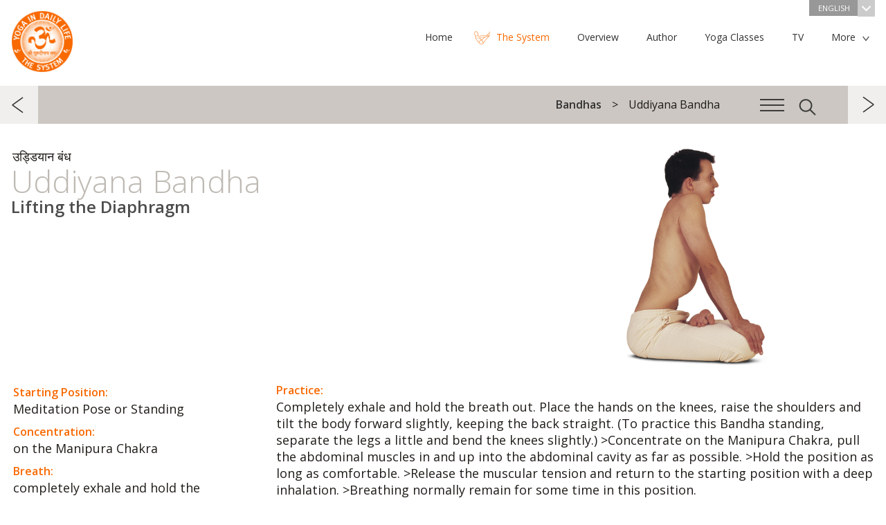

--- FILE ---
content_type: text/html; charset=utf-8
request_url: https://www.yoga-in-daily-life.org/system/en/bandhas/uddiyana-bandha
body_size: 165913
content:
<!DOCTYPE html>
<html>
   <head>
      <meta http-equiv="X-UA-Compatible" content="IE=edge">
      <meta content="text/html; charset=utf-8" http-equiv="content-type">
      <meta content="width=device-width, initial-scale=1" name="viewport">
      <meta content="width=device-width, minimum-scale=1.0" name="viewport">
            <link href='https://fonts.googleapis.com/css?family=Open+Sans:400,300,600,600italic,400italic,300italic&subset=latin,latin-ext' rel='stylesheet' type='text/css' />
      <link rel="stylesheet" href="/system/templates/yidl/css/style.css" />
      <link rel="shortcut icon" href="/system/favicon.ico" />
      <base href="https://www.yoga-in-daily-life.org/system/en/bandhas/uddiyana-bandha" />
	<meta http-equiv="content-type" content="text/html; charset=utf-8" />
	<meta name="subtitle_en" content="Lifting the Diaphragm" />
	<meta name="subtitle_cs" content="zvedání bránice" />
	<meta name="subtitle_de" content="Heben des Zwerchfells" />
	<meta name="subtitle_fr" content="Soulever le diaphragme" />
	<meta name="subtitle_hi" content="मध्य पेट को उठाना" />
	<meta name="subtitle_hu" content="A rekeszizom emelése" />
	<meta name="sanskrit" content="उड्डियान बंध" />
	<meta name="description" content="Uddiyana Bandha (Lifting the Diaphragm, Sanskrit: उड्डियान बंध, Uḍḍiyāna Bandha) - Starting Position:Meditation Pose or Standing, Concentration:on the..." />
	<title>Uddiyana Bandha</title>
	<link href="/system/favicon.ico" rel="shortcut icon" type="image/vnd.microsoft.icon" />
	<link href="/system/plugins/content/asanas/flexslider/flexslider.css" rel="stylesheet" type="text/css" />
	<link href="/system/media/plg_system_jcepro/site/css/content.min.css?86aa0286b6232c4a5b58f892ce080277" rel="stylesheet" type="text/css" />
	<script src="/system/media/jui/js/jquery.min.js?160e6852832d179bdb744ed9c2ee840c" type="text/javascript"></script>
	<script src="/system/media/jui/js/jquery-noconflict.js?160e6852832d179bdb744ed9c2ee840c" type="text/javascript"></script>
	<script src="/system/media/jui/js/jquery-migrate.min.js?160e6852832d179bdb744ed9c2ee840c" type="text/javascript"></script>
	<script src="/system/plugins/content/asanas/flexslider/jquery.flexslider-min.js" type="text/javascript"></script>
	<script type="text/javascript">
var slideshowSpeed = 5000;
                  var originalSlides = "";
      jQuery(function($) {
      originalSlides = $("article .slideshow.flexslider .slides").clone();
      $("article .slideshow").flexslider({
      animation: "fade",
      controlNav: "thumbnails",
      directionNav: false,
      slideshowSpeed: slideshowSpeed,
      pauseOnAction: false
      });
      var clickedSlider = false;
      $(".flexslider, #asana-overlay").on("click", ".flex-control-thumbs img", function() {
         if($("#asana-overlay").hasClass("js-overlay-in")) {
            var flexSlider = $("#asana-overlay .slideshow").data("flexslider");
            flexSlider.pause();
         }
         else {
            var flexSlider = $("article .slideshow").data("flexslider");
            flexSlider.pause();
         }
         if(!clickedSlider) {
            clearTimeout(sliderTimeout);
            clickedSlider = true;
            var sliderTimeout = setTimeout(function(){
               playSlider(flexSlider);
            }, 5000);
         }
      });
      function playSlider(slider)
      {
         slider.play();
         clickedSlider = false;
      }
      });jQuery(function ($) {
            positionControls();
         });
         jQuery(window).resize(function() {
            positionControls();
         });
         function positionControls() {
         jQuery(".flex-control-nav").not(".top-slideshow .flex-control-nav").css("bottom", "-" + (jQuery(".slideshow").height() / 9) + "px");
         jQuery(".flex-direction-nav").not(".top-slideshow .flex-control-nav").css("bottom", (jQuery(".slideshow").height() / 2) + "px");
         }jQuery(function ($) {
    $(".menu-toggle").on("click", function() {
        $(this).next().toggle();
        if($("#main-menu").is(":visible")) {
            $("#header").css("z-index", "9999");
        }
        else {
            $("#header").css("z-index", "2");
        }
    });
});
jQuery(window).resize(function () {
if(jQuery(window).width() > 768) {
   jQuery("#main-menu").show();
   jQuery("#menu-footer").show();
}
});
	</script>
	<meta property="og:image" content="https://www.yoga-in-daily-life.org/system/images/logo-facebook.jpg" />
	<link rel="alternate" href="/system/cs/bandhy/uddijána-bandha" hreflang="cs" />
	<link rel="alternate" href="/system/de/bandhas/uddiyana-bandha" hreflang="de" />
	<link rel="alternate" href="/system/en/bandhas/uddiyana-bandha" hreflang="en" />
	<link rel="alternate" href="/system/fr/bandhas/uddiyana-bandha" hreflang="fr" />
	<link rel="alternate" href="/system/hu/bandhák/uddiyana-bandha" hreflang="hu" />
	<link rel="alternate" href="/system/hi/बन्ध-—/उड्डियान-बंध-—" hreflang="hi" />

      <script type="text/javascript" src="/system/templates/yidl/js/doubletaptogo.js"></script>
      <script type="text/javascript" src="/system/templates/yidl/js/yidl.js"></script>
      <script type="text/javascript">
         var menuMoreText = 'More';
      </script>
   </head>
   <body class=" bandhas">
            <header role="banner" id="header-container">
            <div id="header">
         <div id="top" class="wrapper">
            <div id="logo"><a href="/system/">The System “Yoga in Daily Life”</a></div>
                           <div id="language-switch">
                  <div class="mod-languages advanced-dropdown">
                  <a href="#language-dropdown" class="langChoose overlay-toggle">
                     English                     <span class="caret"></span>
                  </a>
                </div>
                </div>
                        <div id="main-menu" class="hidden">
                <nav><ul class="nav menu">
   <li class="item-510"><a href="https://www.yogaindailylife.org" title="Home"><span>Home</span></a></li><li class="item-101"><a href="/system/en/" title="The System"><span>The System</span></a><span></span></li><li class="item-511"><a href="https://www.yogaindailylife.org/practice-yoga/overview-yoga" title="Overview"><span>Overview</span></a></li><li class="item-512"><a href="https://www.yogaindailylife.org/about-us/author" title="Author"><span>Author</span></a></li><li class="item-513"><a href="https://www.yogaindailylife.org/yoga-classes" title="Yoga Classes"><span>Yoga Classes</span></a></li><li class="item-514"><a href="https://www.swamiji.tv/stream/eu/eu-Vienna" title="TV"><span>TV</span></a></li><li class="item-515"><a href="https://www.yogaindailylife.org/about-us/international-fellowship/initiatives" title="Initiatives"><span>Initiatives</span></a></li><li class="item-516"><a href="https://www.yogaindailylife.org/more/knowledge" title="Knowledge"><span>Knowledge</span></a></li><li class="item-517"><a href="https://www.yogaindailylife.org/contact/international-contacts" title="Media"><span>Media</span></a></li><li class="item-518"><a href="https://www.swamiji.tv/video/list" title="eStore"><span>eStore</span></a></li><li class="item-519"><a href="https://www.yogaindailylife.org/contact" title="Contact"><span>Contact</span></a></li></ul>
</nav>
            </div>
                        <div class="clr"></div>
         </div>
            <div class="menu__header">
               <div class="wrapper">
                                                      <nav class="menu-breadcrumb__nav">
<ul class="menu-breadcrumb__list">
	<li itemscope itemtype="http://data-vocabulary.org/Breadcrumb" class="menu-breadcrumb__item"><a href="/system/en/bandhas" class="pathway menu-breadcrumb__link" itemprop="url"><span itemprop="title">Bandhas</span></a></li><li class="menu-breadcrumb__item">Uddiyana Bandha</li></ul>
</nav>
                                          <a href="#menu-overlay" class="overlay-toggle menuicon"><span></span></a>
                     <a href="#search" class="overlay-toggle search-btn"></a>
                                                </div>
            </div>
            <div class="clr"></div>
         </div>
      </header>
      <main>
            <div id="content">
                           <div class="wrapper">
            <div id="system-message-container">
	</div>

            <div class="article bandhas with-asanas">
   <article>
                  <div class="sanskrit-title">उड्डियान बंध</div>
            <h1>Uddiyana Bandha</h1>
               <h2>Lifting the Diaphragm</h2>
                  <div id="asanas-position-tracker" style="display: none"><a href="#asana-overlay" class="overlay-toggle"></a></div><div class="slideshow flexslider"><ul class="slides"><li data-thumb="/system/images/Bandhas/Uddiyana-Bandha/Uddiyana-Bandha-800.jpg"><img src="/system/images/Bandhas/Uddiyana-Bandha/Uddiyana-Bandha-800.jpg" srcset="/system/images/Bandhas/Uddiyana-Bandha/Uddiyana-Bandha-800.jpg 800w,/system/images/Bandhas/Uddiyana-Bandha/Uddiyana-Bandha-1600.jpg 1600w" /></li></ul></div><div class="clr"></div>         <div class="article-text">
                  <div id="left-column"><p><strong><span class="yidl-color">Starting Position:</span></strong><br/>Meditation Pose or Standing</p><p><strong><span class="yidl-color">Concentration:</span></strong><br/>on the Manipura Chakra</p><p><strong><span class="yidl-color">Breath:</span></strong><br/>completely exhale and hold the breath out</p><p><strong><span class="yidl-color">Repetitions:</span></strong><br/>3–5 rounds</p></div><p><strong><span class="yidl-color">Practice:</span></strong><br/>Completely exhale and hold the breath out. Place the hands on the knees, raise the shoulders and tilt the body forward slightly, keeping the back straight. (To practice this Bandha standing, separate the legs a little and bend the knees slightly.) &gt;Concentrate on the Manipura Chakra, pull the abdominal muscles in and up into the abdominal cavity as far as possible. &gt;Hold the position as long as comfortable. &gt;Release the muscular tension and return to the starting position with a deep inhalation. &gt;Breathing normally remain for some time in this position.</p><p><strong><span class="yidl-color">Benefits:</span></strong><br/>Activates the Manipura Chakra and solar plexus. Stimulates intestinal activity and helps relieve constipation. Stimulates the pancreas and is helpful for diabetes. Strengthens the immune system. Balances the mind, soothes irritability and anger and dispels a depressive mood.</p><p><strong><span class="yidl-color">Caution:</span></strong><br/><em>Perform only on an empty stomach! Do not practice this Bandha with high blood pressure.</em></p><p></p>          </div>
      <div class="clr"></div>
   </article>
      <div class="clr"></div>
</div>
   
<ul class="pager pagenav">
	<li class="previous">
		<a href="/system/en/bandhas/akashi-mudra" rel="prev">previous</a>
	</li>
	<li class="next">
		<a href="/system/en/bandhas/mula-bandha" rel="next">next</a>
	</li>
</ul>

         </div>
      </div>
      <aside id="content-bottom" class="wrapper">
         <aside class="articles-list">
   <h2>Current Chapter: Bandhas</h2>
	   		<article class="article-list-item">
         <div class="title">
            <a href="/system/en/bandhas/jalandhara-bandha" title="Jalandhara Bandha">
               <span><img src="/system/images/Bandhas/Jalandhara-Bandha/Jalandhara-Bandha-416.jpg"/></span>
            Jalandhara Bandha</a>
         </div>
		</article>
	   		<article class="article-list-item">
         <div class="title">
            <a href="/system/en/bandhas/akashi-mudra" title="Akashi Mudra">
               <span><img src="/system/images/Bandhas/Akashi-Mudra/Akashi-Mudra-416.jpg"/></span>
            Akashi Mudra</a>
         </div>
		</article>
	   		<article class="article-list-item">
         <div class="title">
            <a href="/system/en/bandhas/uddiyana-bandha" title="Uddiyana Bandha">
               <span><img src="/system/images/Bandhas/Uddiyana-Bandha/Uddiyana-Bandha-416.jpg"/></span>
            Uddiyana Bandha</a>
         </div>
		</article>
	   		<article class="article-list-item">
         <div class="title">
            <a href="/system/en/bandhas/mula-bandha" title="Mula Bandha">
               <span><img src="/system/images/Bandhas/Mula-Bandha/Mula-Bandha-416.jpg"/></span>
            Mula Bandha</a>
         </div>
		</article>
	   		<article class="article-list-item">
         <div class="title">
            <a href="/system/en/bandhas/maha-bandha" title="Maha Bandha">
               <span><img src="/system/images/Bandhas/Maha-Bandha/Maha-Bandha-416.jpg"/></span>
            Maha Bandha</a>
         </div>
		</article>
	</aside>
<div class="bottom-module" id="class-finder">
   <div class="module-title">Find your Class:</div>
   <div class="subtitle">Find out more in practical way!</div>
   <div id="class-select-container">
      <select onchange="trackOutboundLink(this.options[this.selectedIndex].value);">
         <option value="" disabled selected>Choose a Country</option>
         <option value="http://www.yogaindailylife.org.au/">Australia</option>
         <option value="http://www.yogaimtaeglichenleben.at/">Austria</option>
         <option value="http://www.joga.ba/">Bosnia and Hercegovina</option>
         <option value="http://www.vanyoga.com/">Canada</option>
         <option value="http://www.yoga-in-daily-life.hr/">Croatia</option>
         <option value="http://www.joga.cz/">Czech Republic</option>
         <option value="http://www.yogaindailylife.ge">Georgia</option>
         <option value="http://www.yogaimtaeglichenleben.de/">Germany</option>
         <option value="http://www.joga.hu/">Hungary</option>
         <option value="http://www.yoganellavitaquotidiana.it">Italy</option>
         <option value="http://www.yogaindailylife.org/mexico/">Mexico</option>
         <option value="http://www.yogaindailylife.nl/">The Netherlands</option>
         <option value="http://www.yogaindailylife.org.nz/">New Zealand</option>
         <option value="http://www.jogawzyciucodziennym.pl/">Poland</option>
         <option value="http://www.jogausvakodnevnomzivotu.com">Serbia</option>
         <option value="http://www.yoga.sk/">Slovak Republic</option>
         <option value="http://www.joga-v-vsakdanjem-zivljenju.org/">Slovenia</option>
         <option value="http://www.yogaindailylife.co.za">South Africa</option>
         <option value="http://www.yoga-en-la-vida-cotidiana.org/">Spain</option>
         <option value="http://www.yogaimtaeglichenleben.ch">Switzerland</option>
         <option value="http://www.yogaindailylife.org.ua">Ukraine</option>
         <option value="http://www.yogaindailylife.org.uk">United Kingdom</option>
         <option value="http://www.yogaindailylifeus.org/">USA</option>
      </select>
   </div>
</div><div class="bottom-module" id="book-module">
   <div class="module-title">Yoga in Daily Life -<br>The System</div>
   <div class="subtitle">Paramhans Swami Maheshwarananda</div>
   <br>
   <a class="btn-big btn" href="https://www.amazon.com/Yoga-Daily-Paramhans-Swami-Maheshwarananda/dp/3903362212" title="Yoga in Daily Life - The System Book" target="_blank" onclick="trackOutboundLink('https://www.amazon.com/Yoga-Daily-Paramhans-Swami-Maheshwarananda/dp/3903362212'); return false;">Order Now</a>
</div>
      </aside>
      <div class="divider-down">
         <div class="wrapper"><a href="#top" id="top-link">Up ^</a></div>
      </div>
      <aside>
      <div id="bottom-navigation" class="wrapper">
         <div id="menu-footer">
            <nav><ul class="nav menu">
   <li class="item-510"><a href="https://www.yogaindailylife.org" title="Home"><span>Home</span></a></li><li class="item-101"><a href="/system/en/" title="The System"><span>The System</span></a><span></span></li><li class="item-511"><a href="https://www.yogaindailylife.org/practice-yoga/overview-yoga" title="Overview"><span>Overview</span></a></li><li class="item-512"><a href="https://www.yogaindailylife.org/about-us/author" title="Author"><span>Author</span></a></li><li class="item-513"><a href="https://www.yogaindailylife.org/yoga-classes" title="Yoga Classes"><span>Yoga Classes</span></a></li><li class="item-514"><a href="https://www.swamiji.tv/stream/eu/eu-Vienna" title="TV"><span>TV</span></a></li><li class="item-515"><a href="https://www.yogaindailylife.org/about-us/international-fellowship/initiatives" title="Initiatives"><span>Initiatives</span></a></li><li class="item-516"><a href="https://www.yogaindailylife.org/more/knowledge" title="Knowledge"><span>Knowledge</span></a></li><li class="item-517"><a href="https://www.yogaindailylife.org/contact/international-contacts" title="Media"><span>Media</span></a></li><li class="item-518"><a href="https://www.swamiji.tv/video/list" title="eStore"><span>eStore</span></a></li><li class="item-519"><a href="https://www.yogaindailylife.org/contact" title="Contact"><span>Contact</span></a></li></ul>
</nav>
         </div>
         <div class="social-button"><!-- AddThis Button BEGIN -->
            <div class="addthis_toolbox addthis_default_style addthis_32x32_style">
                                 <a class="addthis_button_facebook"></a>
                  <a class="addthis_button_email"></a>
                  <a class="addthis_button_print"></a>
                  <a class="addthis_button_rss_follow" addthis:url="https://www.yoga-in-daily-life.org/system/?format=feed&type=rss"></a>
                                             <a class="addthis_button_compact"></a>
               <a class="addthis_counter addthis_bubble_style"></a>
            </div>
            <script type="text/javascript" src="https://s7.addthis.com/js/250/addthis_widget.js#pubid=yidl"></script>
            <!-- AddThis Button END -->
         </div>
         <div class="clr"></div>
      </div>
      </aside>
      </main>
      <footer>
      <div id="footer">
         <div class="wrapper">
            <div id="footer-links">
                                 

<div class="custom"  >
	<table border="0">
<tbody>
<tr>
<td><a href="http://www.vishwaguruji.org/" target="_blank">Vishwaguru Maheshwarananda</a></td>
<td><a href="http://www.yogaindailylife.org" target="_blank">www.yogaindailylife.org</a></td>
<td><a href="http://www.swamiji.tv" target="_blank">www.swamiji.tv</a></td>
</tr>
<tr>
<td><a href="http://www.chakras.net/" target="_blank">Chakras and Kundalini</a></td>
<td><a href="http://www.lilaamrit.org/en" target="_blank">Sri Lila Amrit</a></td>
<td><a href="http://www.omashram.com/" target="_blank">Om Ashram</a></td>
</tr>
</tbody>
</table></div>

                           </div>
            <div class="copyright bottom-menu">
                           
                              Copyright &copy; 2026 The System “Yoga in Daily Life”. All rights reserved.            </div>
            <div class="clr"></div>
         </div>
      </div>
      </footer>
   <div id="menu-overlay" class="overlay">
      <div class="menu__header">
         <div class="wrapper">
            <nav class="menu-breadcrumb__nav">
<ul class="menu-breadcrumb__list">
	<li itemscope itemtype="http://data-vocabulary.org/Breadcrumb" class="menu-breadcrumb__item"><a href="/system/en/bandhas" class="pathway menu-breadcrumb__link" itemprop="url"><span itemprop="title">Bandhas</span></a></li><li class="menu-breadcrumb__item">Uddiyana Bandha</li></ul>
</nav>
            <a href="#menu-overlay" class="js-overlay-close overlay-close">Close navigation</a>
         </div>
      </div>
      <nav class="hamburger-menu overlay-content wrapper">
         <a class="js-menu-back" href="javascript:;"></a>
         <ul class="nav menu">
   <li class="item-145 deeper parent"><a href="/system/en/" title="The System “Yoga in Daily Life”"><span>The System “Yoga in Daily Life”</span></a><span></span><ul class="nav-child unstyled small"><li class="root-menu-item"><a href="/system/en/" title="The System “Yoga in Daily Life”" class="with-image"><img src="/system/images/The-System-Yoga-in-Daily-Life/The-System-Yoga-in-Daily-Life-192.jpg" alt="The System “Yoga in Daily Life”" /><span>The System “Yoga in Daily Life”</span></a><span></span></li><li class="item-146"><a href="/system/en/the-system-yoga-in-daily-life/about-the-author" title="About the Author" class="with-image"><img src="/system/images/Blank-Image/Lotus-192.jpg" alt="About the Author" /><span>About the Author</span></a><span></span></li><li class="item-147"><a href="/system/en/the-system-yoga-in-daily-life/dedication" title="Dedication" class="with-image"><img src="/system/images/Blank-Image/Lotus-192.jpg" alt="Dedication" /><span>Dedication</span></a><span></span></li><li class="item-148"><a href="/system/en/the-system-yoga-in-daily-life/introduction-to-the-system-yoga-in-daily-life" title="Introduction to The System “Yoga in Daily Life”" class="with-image"><img src="/system/images/The-System-Yoga-in-Daily-Life/Introduction-to-The-System-Yoga-in-Daily-Life/Introduction-to-The-System-Yoga-in-Daily-Life-192.jpg" alt="Introduction to The System “Yoga in Daily Life”" /><span>Introduction to The System “Yoga in Daily Life”</span></a><span></span></li></ul></li><li class="item-149 deeper parent"><a href="/system/en/exercise-levels" title="Exercise Levels"><span>Exercise Levels</span></a><span></span><ul class="nav-child unstyled small"><li class="root-menu-item"><a href="/system/en/exercise-levels" title="Exercise Levels" class="with-image"><img src="/system/images/Exercise-Levels/Exercise-Levels-192.jpg" alt="Exercise Levels" /><span>Exercise Levels</span></a><span></span></li><li class="item-150"><a href="/system/en/exercise-levels/the-significance-of-the-asanas-and-pranayamas" title="The Significance of the Asanas and Pranayamas" class="with-image"><img src="/system/images/Exercise-Levels/The-Significance-of-the-Asanas-and-Pranayamas/The-Significance-of-the-Asanas-and-Pranayamas-192.jpg" alt="The Significance of the Asanas and Pranayamas" /><span>The Significance of the Asanas and Pranayamas</span></a><span></span></li><li class="item-151"><a href="/system/en/exercise-levels/the-full-yoga-breath" title="The Full Yoga Breath" class="with-image"><img src="/system/images/Exercise-Levels/The-Full-Yoga-Breath/The-Full-Yoga-Breath-192.jpg" alt="The Full Yoga Breath" /><span>The Full Yoga Breath</span></a><span></span></li><li class="item-152"><a href="/system/en/exercise-levels/relaxation" title="Relaxation" class="with-image"><img src="/system/images/Exercise-Levels/Relaxation/Relaxation-192.jpg" alt="Relaxation" /><span>Relaxation</span></a><span></span></li><li class="item-153"><a href="/system/en/exercise-levels/sitting-postures-for-pranayama-and-meditation" title="Sitting Postures for Pranayama and Meditation" class="with-image"><img src="/system/images/Exercise-Levels/Sitting-Postures-for-Pranayama-and-Meditation/Sitting-Postures-for-Pranayama-and-Meditation-192.jpg" alt="Sitting Postures for Pranayama and Meditation" /><span>Sitting Postures for Pranayama and Meditation</span></a><span></span></li><li class="item-154"><a href="/system/en/exercise-levels/explanation-of-the-exercise-levels" title="Explanation of the Exercise Levels" class="with-image"><img src="/system/images/Exercise-Levels/Explanation-of-the-Exercise-Levels/Explanation-of-the-Exercise-Levels-192.jpg" alt="Explanation of the Exercise Levels" /><span>Explanation of the Exercise Levels</span></a><span></span></li></ul></li><li class="item-155 deeper parent"><a href="/system/en/level-1" title="Level 1"><span>Level 1</span></a><span></span><ul class="nav-child unstyled small"><li class="root-menu-item"><a href="/system/en/level-1" title="Level 1" class="with-image"><img src="/system/images/Level-1/Level-1-192.jpg" alt="Level 1" /><span>Level 1</span></a><span></span></li><li class="item-156 deeper parent"><a href="/system/en/level-1/sarva-hita-asanas-part-1" title="Sarva Hita Asanas Part 1"><span>Sarva Hita Asanas Part 1</span></a><span></span><ul class="nav-child unstyled small"><li class="root-menu-item"><a href="/system/en/level-1/sarva-hita-asanas-part-1" title="Sarva Hita Asanas Part 1" class="with-image"><img src="/system/images/Level-1/Sarva-Hita-Asanas-Part-1/Sarva-Hita-Asanas-Part-1-192.jpg" alt="Sarva Hita Asanas Part 1" /><span>Sarva Hita Asanas Part 1</span></a><span></span></li><li class="item-157"><a href="/system/en/level-1/sarva-hita-asanas-part-1/anandasana" title="Anandasana" class="with-image"><img src="/system/images/Level-1/Sarva-Hita-Asanas-Part-1/Anandasana/Anandasana-192.jpg" alt="Anandasana" /><span>Anandasana</span></a><span></span></li><li class="item-158"><a href="/system/en/level-1/sarva-hita-asanas-part-1/abdominal-breath-exercise" title="Abdominal Breath Exercise" class="with-image"><img src="/system/images/Level-1/Sarva-Hita-Asanas-Part-1/Abdominal-Breath-Exercise/Abdominal-Breath-Exercise-192.jpg" alt="Abdominal Breath Exercise" /><span>Abdominal Breath Exercise</span></a><span></span></li><li class="item-159"><a href="/system/en/level-1/sarva-hita-asanas-part-1/stretching-the-body" title="Stretching the Body" class="with-image"><img src="/system/images/Level-1/Sarva-Hita-Asanas-Part-1/Stretching-the-Body/Stretching-the-Body-192.jpg" alt="Stretching the Body" /><span>Stretching the Body</span></a><span></span></li><li class="item-160"><a href="/system/en/level-1/sarva-hita-asanas-part-1/turning-the-head" title="Turning the Head" class="with-image"><img src="/system/images/Level-1/Sarva-Hita-Asanas-Part-1/Turning-the-Head/Turning-the-Head-192.jpg" alt="Turning the Head" /><span>Turning the Head</span></a><span></span></li><li class="item-161"><a href="/system/en/level-1/sarva-hita-asanas-part-1/twisting-with-legs-bent" title="Twisting with Legs Bent" class="with-image"><img src="/system/images/Level-1/Sarva-Hita-Asanas-Part-1/Twisting-with-Legs-Bent/Twisting-with-Legs-Bent-192.jpg" alt="Twisting with Legs Bent" /><span>Twisting with Legs Bent</span></a><span></span></li><li class="item-162"><a href="/system/en/level-1/sarva-hita-asanas-part-1/rolling-sideways-with-legs-bent" title="Rolling Sideways with Legs Bent" class="with-image"><img src="/system/images/Level-1/Sarva-Hita-Asanas-Part-1/Rolling-Sideways-with-Legs-Bent/Rolling-Sideways-with-Legs-Bent-192.jpg" alt="Rolling Sideways with Legs Bent" /><span>Rolling Sideways with Legs Bent</span></a><span></span></li><li class="item-163"><a href="/system/en/level-1/sarva-hita-asanas-part-1/shoulder-raising" title="Shoulder Raising" class="with-image"><img src="/system/images/Level-1/Sarva-Hita-Asanas-Part-1/Shoulder-Raising/Shoulder-Raising-192.jpg" alt="Shoulder Raising" /><span>Shoulder Raising</span></a><span></span></li><li class="item-164"><a href="/system/en/level-1/sarva-hita-asanas-part-1/shoulder-circling" title="Shoulder Circling" class="with-image"><img src="/system/images/Level-1/Sarva-Hita-Asanas-Part-1/Shoulder-Circling/Shoulder-Circling-192.jpg" alt="Shoulder Circling" /><span>Shoulder Circling</span></a><span></span></li><li class="item-165"><a href="/system/en/level-1/sarva-hita-asanas-part-1/shoulder-circling-with-arms-bent" title="Shoulder Circling with Arms Bent" class="with-image"><img src="/system/images/Level-1/Sarva-Hita-Asanas-Part-1/Shoulder-Circling-with-Arms-Bent/Shoulder-Circling-with-Arms-Bent-192.jpg" alt="Shoulder Circling with Arms Bent" /><span>Shoulder Circling with Arms Bent</span></a><span></span></li><li class="item-166"><a href="/system/en/level-1/sarva-hita-asanas-part-1/crossing-the-arms-above-the-head" title="Crossing the Arms above the Head" class="with-image"><img src="/system/images/Level-1/Sarva-Hita-Asanas-Part-1/Crossing-the-Arms-above-the-Head/Crossing-the-Arms-above-the-Head-192.jpg" alt="Crossing the Arms above the Head" /><span>Crossing the Arms above the Head</span></a><span></span></li><li class="item-167"><a href="/system/en/level-1/sarva-hita-asanas-part-1/bending-and-straightening-the-arms" title="Bending and Straightening the Arms" class="with-image"><img src="/system/images/Level-1/Sarva-Hita-Asanas-Part-1/Bending-and-Straightening-the-Arms/Bending-and-Straightening-the-Arms-192.jpg" alt="Bending and Straightening the Arms" /><span>Bending and Straightening the Arms</span></a><span></span></li><li class="item-168"><a href="/system/en/level-1/sarva-hita-asanas-part-1/weight-shifting" title="Weight Shifting" class="with-image"><img src="/system/images/Level-1/Sarva-Hita-Asanas-Part-1/Weight-Shifting/Weight-Shifting-192.jpg" alt="Weight Shifting" /><span>Weight Shifting</span></a><span></span></li><li class="item-169"><a href="/system/en/level-1/sarva-hita-asanas-part-1/tensing-the-calf" title="Tensing the Calf" class="with-image"><img src="/system/images/Level-1/Sarva-Hita-Asanas-Part-1/Tensing-the-Calf/Tensing-the-Calf-192.jpg" alt="Tensing the Calf" /><span>Tensing the Calf</span></a><span></span></li><li class="item-170"><a href="/system/en/level-1/sarva-hita-asanas-part-1/anandasana-1-1-14" title="Anandasana" class="with-image"><img src="/system/images/Level-1/Sarva-Hita-Asanas-Part-1/Anandasana/Anandasana-192.jpg" alt="Anandasana" /><span>Anandasana</span></a><span></span></li><li class="item-171"><a href="/system/en/level-1/sarva-hita-asanas-part-1/pavana-muktasana" title="Pavana Muktasana" class="with-image"><img src="/system/images/Level-1/Sarva-Hita-Asanas-Part-1/Pavana-Muktasana/Pavana-Muktasana-192.jpg" alt="Pavana Muktasana" /><span>Pavana Muktasana</span></a><span></span></li><li class="item-172"><a href="/system/en/level-1/sarva-hita-asanas-part-1/half-butterfly" title="Half Butterfly" class="with-image"><img src="/system/images/Level-1/Sarva-Hita-Asanas-Part-1/Half-Butterfly/Half-Butterfly-192.jpg" alt="Half Butterfly" /><span>Half Butterfly</span></a><span></span></li><li class="item-173"><a href="/system/en/level-1/sarva-hita-asanas-part-1/marjari" title="Marjari" class="with-image"><img src="/system/images/Level-1/Sarva-Hita-Asanas-Part-1/Marjari/Marjari-192.jpg" alt="Marjari" /><span>Marjari</span></a><span></span></li><li class="item-174"><a href="/system/en/level-1/sarva-hita-asanas-part-1/khatu-pranam" title="Khatu Pranam" class="with-image"><img src="/system/images/Level-1/Sarva-Hita-Asanas-Part-1/Khatu-Pranam/Khatu-Pranam-192.jpg" alt="Khatu Pranam" /><span>Khatu Pranam</span></a><span></span></li><li class="item-175"><a href="/system/en/level-1/sarva-hita-asanas-part-1/anandasana-1-1-19" title="Anandasana" class="with-image"><img src="/system/images/Level-1/Sarva-Hita-Asanas-Part-1/Anandasana/Anandasana-192.jpg" alt="Anandasana" /><span>Anandasana</span></a><span></span></li><li class="item-176"><a href="/system/en/level-1/sarva-hita-asanas-part-1/nadi-shodhana-pranayama-level-1" title="Nadi Shodhana Pranayama Level 1" class="with-image"><img src="/system/images/Level-1/Sarva-Hita-Asanas-Part-1/Nadi-Shodhana-Pranayama-Level-1/Nadi-Shodhana-Pranayama-Level-1-192.jpg" alt="Nadi Shodhana Pranayama Level 1" /><span>Nadi Shodhana Pranayama Level 1</span></a><span></span></li><li class="item-177"><a href="/system/en/level-1/sarva-hita-asanas-part-1/self-inquiry-meditation" title="Self - Inquiry Meditation" class="with-image"><img src="/system/images/Level-1/Sarva-Hita-Asanas-Part-1/Self-Inquiry-Meditation/Self-Inquiry-Meditation-192.jpg" alt="Self - Inquiry Meditation" /><span>Self - Inquiry Meditation</span></a><span></span></li></ul></li><li class="item-178 deeper parent"><a href="/system/en/level-1/sarva-hita-asanas-part-2" title="Sarva Hita Asanas Part 2"><span>Sarva Hita Asanas Part 2</span></a><span></span><ul class="nav-child unstyled small"><li class="root-menu-item"><a href="/system/en/level-1/sarva-hita-asanas-part-2" title="Sarva Hita Asanas Part 2" class="with-image"><img src="/system/images/Level-1/Sarva-Hita-Asanas-Part-2/Sarva-Hita-Asanas-Part-2-192.jpg" alt="Sarva Hita Asanas Part 2" /><span>Sarva Hita Asanas Part 2</span></a><span></span></li><li class="item-179"><a href="/system/en/level-1/sarva-hita-asanas-part-2/anandasana" title="Anandasana" class="with-image"><img src="/system/images/Level-1/Sarva-Hita-Asanas-Part-2/Anandasana/Anandasana-192.jpg" alt="Anandasana" /><span>Anandasana</span></a><span></span></li><li class="item-180"><a href="/system/en/level-1/sarva-hita-asanas-part-2/the-full-yoga-breath" title="The Full Yoga Breath" class="with-image"><img src="/system/images/Level-1/Sarva-Hita-Asanas-Part-2/The-Full-Yoga-Breath/The-Full-Yoga-Breath-192.jpg" alt="The Full Yoga Breath" /><span>The Full Yoga Breath</span></a><span></span></li><li class="item-181"><a href="/system/en/level-1/sarva-hita-asanas-part-2/breath-exercise-with-arms-straight" title="Breath Exercise with Arms Straight" class="with-image"><img src="/system/images/Level-1/Sarva-Hita-Asanas-Part-2/Breath-Exercise-with-Arms-Straight/Breath-Exercise-with-Arms-Straight-192.jpg" alt="Breath Exercise with Arms Straight" /><span>Breath Exercise with Arms Straight</span></a><span></span></li><li class="item-182"><a href="/system/en/level-1/sarva-hita-asanas-part-2/stretching-the-body" title="Stretching the Body" class="with-image"><img src="/system/images/Level-1/Sarva-Hita-Asanas-Part-2/Stretching-the-Body/Stretching-the-Body-192.jpg" alt="Stretching the Body" /><span>Stretching the Body</span></a><span></span></li><li class="item-183"><a href="/system/en/level-1/sarva-hita-asanas-part-2/rolling-the-body" title="Rolling the Body" class="with-image"><img src="/system/images/Level-1/Sarva-Hita-Asanas-Part-2/Rolling-the-Body/Rolling-the-Body-192.jpg" alt="Rolling the Body" /><span>Rolling the Body</span></a><span></span></li><li class="item-184"><a href="/system/en/level-1/sarva-hita-asanas-part-2/twisting-with-legs-straight" title="Twisting with Legs Straight" class="with-image"><img src="/system/images/Level-1/Sarva-Hita-Asanas-Part-2/Twisting-with-Legs-Straight/Twisting-with-Legs-Straight-192.jpg" alt="Twisting with Legs Straight" /><span>Twisting with Legs Straight</span></a><span></span></li><li class="item-185"><a href="/system/en/level-1/sarva-hita-asanas-part-2/raising-the-head" title="Raising the Head" class="with-image"><img src="/system/images/Level-1/Sarva-Hita-Asanas-Part-2/Raising-the-Head/Raising-the-Head-192.jpg" alt="Raising the Head" /><span>Raising the Head</span></a><span></span></li><li class="item-186"><a href="/system/en/level-1/sarva-hita-asanas-part-2/pavana-muktasana" title="Pavana Muktasana" class="with-image"><img src="/system/images/Level-1/Sarva-Hita-Asanas-Part-2/Pavana-Muktasana/Pavana-Muktasana-192.jpg" alt="Pavana Muktasana" /><span>Pavana Muktasana</span></a><span></span></li><li class="item-187"><a href="/system/en/level-1/sarva-hita-asanas-part-2/extension-of-the-spine" title="Extension of the Spine" class="with-image"><img src="/system/images/Level-1/Sarva-Hita-Asanas-Part-2/Extension-of-the-Spine/Extension-of-the-Spine-192.jpg" alt="Extension of the Spine" /><span>Extension of the Spine</span></a><span></span></li><li class="item-188"><a href="/system/en/level-1/sarva-hita-asanas-part-2/flexion-of-the-spine" title="Flexion of the Spine" class="with-image"><img src="/system/images/Level-1/Sarva-Hita-Asanas-Part-2/Flexion-of-the-Spine/Flexion-of-the-Spine-192.jpg" alt="Flexion of the Spine" /><span>Flexion of the Spine</span></a><span></span></li><li class="item-189"><a href="/system/en/level-1/sarva-hita-asanas-part-2/marjari" title="Marjari" class="with-image"><img src="/system/images/Level-1/Sarva-Hita-Asanas-Part-2/Marjari/Marjari-192.jpg" alt="Marjari" /><span>Marjari</span></a><span></span></li><li class="item-190"><a href="/system/en/level-1/sarva-hita-asanas-part-2/grinding" title="Grinding" class="with-image"><img src="/system/images/Level-1/Sarva-Hita-Asanas-Part-2/Grinding/Grinding-192.jpg" alt="Grinding" /><span>Grinding</span></a><span></span></li><li class="item-191"><a href="/system/en/level-1/sarva-hita-asanas-part-2/expansion-of-the-chest" title="Expansion of the Chest" class="with-image"><img src="/system/images/Level-1/Sarva-Hita-Asanas-Part-2/Expansion-of-the-Chest/Expansion-of-the-Chest-192.jpg" alt="Expansion of the Chest" /><span>Expansion of the Chest</span></a><span></span></li><li class="item-192"><a href="/system/en/level-1/sarva-hita-asanas-part-2/swimming-movement" title="Swimming Movement" class="with-image"><img src="/system/images/Level-1/Sarva-Hita-Asanas-Part-2/Swimming-Movement/Swimming-Movement-192.jpg" alt="Swimming Movement" /><span>Swimming Movement</span></a><span></span></li><li class="item-193"><a href="/system/en/level-1/sarva-hita-asanas-part-2/twisting-the-upper-body" title="Twisting the Upper Body" class="with-image"><img src="/system/images/Level-1/Sarva-Hita-Asanas-Part-2/Twisting-the-Upper-Body/Twisting-the-Upper-Body-192.jpg" alt="Twisting the Upper Body" /><span>Twisting the Upper Body</span></a><span></span></li><li class="item-194"><a href="/system/en/level-1/sarva-hita-asanas-part-2/side-bending-of-the-upper-body" title="Side Bending of the Upper Body" class="with-image"><img src="/system/images/Level-1/Sarva-Hita-Asanas-Part-2/Side-Bending-of-the-Upper-Body/Side-Bending-of-the-Upper-Body-192.jpg" alt="Side Bending of the Upper Body" /><span>Side Bending of the Upper Body</span></a><span></span></li><li class="item-195"><a href="/system/en/level-1/sarva-hita-asanas-part-2/khatu-pranam" title="Khatu Pranam" class="with-image"><img src="/system/images/Level-1/Sarva-Hita-Asanas-Part-2/Khatu-Pranam/Khatu-Pranam-192.jpg" alt="Khatu Pranam" /><span>Khatu Pranam</span></a><span></span></li><li class="item-196"><a href="/system/en/level-1/sarva-hita-asanas-part-2/anandasana-1-2-18" title="Anandasana" class="with-image"><img src="/system/images/Level-1/Sarva-Hita-Asanas-Part-2/Anandasana/Anandasana-192.jpg" alt="Anandasana" /><span>Anandasana</span></a><span></span></li><li class="item-197"><a href="/system/en/level-1/sarva-hita-asanas-part-2/nadi-shodhana-pranayama-level-1" title="Nadi Shodhana Pranayama Level 1" class="with-image"><img src="/system/images/Level-1/Sarva-Hita-Asanas-Part-2/Nadi-Shodhana-Pranayama-Level-1/Nadi-Shodhana-Pranayama-Level-1-192.jpg" alt="Nadi Shodhana Pranayama Level 1" /><span>Nadi Shodhana Pranayama Level 1</span></a><span></span></li><li class="item-198"><a href="/system/en/level-1/sarva-hita-asanas-part-2/self-inquiry-meditation" title="Self - Inquiry Meditation" class="with-image"><img src="/system/images/Level-1/Sarva-Hita-Asanas-Part-2/Self-Inquiry-Meditation/Self-Inquiry-Meditation-192.jpg" alt="Self - Inquiry Meditation" /><span>Self - Inquiry Meditation</span></a><span></span></li></ul></li><li class="item-199 deeper parent"><a href="/system/en/level-1/sarva-hita-asanas-part-3" title="Sarva Hita Asanas Part 3"><span>Sarva Hita Asanas Part 3</span></a><span></span><ul class="nav-child unstyled small"><li class="root-menu-item"><a href="/system/en/level-1/sarva-hita-asanas-part-3" title="Sarva Hita Asanas Part 3" class="with-image"><img src="/system/images/Level-1/Sarva-Hita-Asanas-Part-3/Sarva-Hita-Asanas-Part-3-192.jpg" alt="Sarva Hita Asanas Part 3" /><span>Sarva Hita Asanas Part 3</span></a><span></span></li><li class="item-200"><a href="/system/en/level-1/sarva-hita-asanas-part-3/anandasana" title="Anandasana" class="with-image"><img src="/system/images/Level-1/Sarva-Hita-Asanas-Part-3/Anandasana/Anandasana-192.jpg" alt="Anandasana" /><span>Anandasana</span></a><span></span></li><li class="item-201"><a href="/system/en/level-1/sarva-hita-asanas-part-3/the-full-yoga-breath" title="The Full Yoga Breath" class="with-image"><img src="/system/images/Level-1/Sarva-Hita-Asanas-Part-3/The-Full-Yoga-Breath/The-Full-Yoga-Breath-192.jpg" alt="The Full Yoga Breath" /><span>The Full Yoga Breath</span></a><span></span></li><li class="item-202"><a href="/system/en/level-1/sarva-hita-asanas-part-3/breath-exercise-with-arms-straight" title="Breath Exercise with Arms Straight" class="with-image"><img src="/system/images/Level-1/Sarva-Hita-Asanas-Part-3/Breath-Exercise-with-Arms-Straight/Breath-Exercise-with-Arms-Straight-192.jpg" alt="Breath Exercise with Arms Straight" /><span>Breath Exercise with Arms Straight</span></a><span></span></li><li class="item-203"><a href="/system/en/level-1/sarva-hita-asanas-part-3/stretching-the-body" title="Stretching the Body" class="with-image"><img src="/system/images/Level-1/Sarva-Hita-Asanas-Part-3/Stretching-the-Body/Stretching-the-Body-192.jpg" alt="Stretching the Body" /><span>Stretching the Body</span></a><span></span></li><li class="item-204"><a href="/system/en/level-1/sarva-hita-asanas-part-3/rolling-the-body" title="Rolling the Body" class="with-image"><img src="/system/images/Level-1/Sarva-Hita-Asanas-Part-3/Rolling-the-Body/Rolling-the-Body-192.jpg" alt="Rolling the Body" /><span>Rolling the Body</span></a><span></span></li><li class="item-205"><a href="/system/en/level-1/sarva-hita-asanas-part-3/pavana-muktasana" title="Pavana Muktasana" class="with-image"><img src="/system/images/Level-1/Sarva-Hita-Asanas-Part-3/Pavana-Muktasana/Pavana-Muktasana-192.jpg" alt="Pavana Muktasana" /><span>Pavana Muktasana</span></a><span></span></li><li class="item-206"><a href="/system/en/level-1/sarva-hita-asanas-part-3/the-boat" title="The Boat" class="with-image"><img src="/system/images/Level-1/Sarva-Hita-Asanas-Part-3/The-Boat/The-Boat-192.jpg" alt="The Boat" /><span>The Boat</span></a><span></span></li><li class="item-207"><a href="/system/en/level-1/sarva-hita-asanas-part-3/marjari" title="Marjari" class="with-image"><img src="/system/images/Level-1/Sarva-Hita-Asanas-Part-3/Marjari/Marjari-192.jpg" alt="Marjari" /><span>Marjari</span></a><span></span></li><li class="item-208"><a href="/system/en/level-1/sarva-hita-asanas-part-3/neck-relaxation" title="Neck Relaxation" class="with-image"><img src="/system/images/Level-1/Sarva-Hita-Asanas-Part-3/Neck-Relaxation/Neck-Relaxation-192.jpg" alt="Neck Relaxation" /><span>Neck Relaxation</span></a><span></span></li><li class="item-209"><a href="/system/en/level-1/sarva-hita-asanas-part-3/side-bending" title="Side Bending" class="with-image"><img src="/system/images/Level-1/Sarva-Hita-Asanas-Part-3/Side-Bending/Side-Bending-192.jpg" alt="Side Bending" /><span>Side Bending</span></a><span></span></li><li class="item-210"><a href="/system/en/level-1/sarva-hita-asanas-part-3/twisting-exercise" title="Twisting Exercise" class="with-image"><img src="/system/images/Level-1/Sarva-Hita-Asanas-Part-3/Twisting-Exercise/Twisting-Exercise-192.jpg" alt="Twisting Exercise" /><span>Twisting Exercise</span></a><span></span></li><li class="item-211"><a href="/system/en/level-1/sarva-hita-asanas-part-3/arm-and-hand-exercises" title="Arm and Hand Exercises" class="with-image"><img src="/system/images/Level-1/Sarva-Hita-Asanas-Part-3/Arm-and-Hand-Exercises/Arm-and-Hand-Exercises-192.jpg" alt="Arm and Hand Exercises" /><span>Arm and Hand Exercises</span></a><span></span></li><li class="item-212"><a href="/system/en/level-1/sarva-hita-asanas-part-3/half-butterfly" title="Half Butterfly" class="with-image"><img src="/system/images/Level-1/Sarva-Hita-Asanas-Part-3/Half-Butterfly/Half-Butterfly-192.jpg" alt="Half Butterfly" /><span>Half Butterfly</span></a><span></span></li><li class="item-213"><a href="/system/en/level-1/sarva-hita-asanas-part-3/raising-and-lowering-the-arms" title="Raising and Lowering the Arms" class="with-image"><img src="/system/images/Level-1/Sarva-Hita-Asanas-Part-3/Raising-and-Lowering-the-Arms/Raising-and-Lowering-the-Arms-192.jpg" alt="Raising and Lowering the Arms" /><span>Raising and Lowering the Arms</span></a><span></span></li><li class="item-214"><a href="/system/en/level-1/sarva-hita-asanas-part-3/knee-to-the-body" title="Knee to the Body" class="with-image"><img src="/system/images/Level-1/Sarva-Hita-Asanas-Part-3/Knee-to-the-Body/Knee-to-the-Body-192.jpg" alt="Knee to the Body" /><span>Knee to the Body</span></a><span></span></li><li class="item-215"><a href="/system/en/level-1/sarva-hita-asanas-part-3/stretching-the-body-1-3-16" title="Stretching the Body" class="with-image"><img src="/system/images/Level-1/Sarva-Hita-Asanas-Part-3/Stretching-the-Body/Stretching-the-Body-192.jpg" alt="Stretching the Body" /><span>Stretching the Body</span></a><span></span></li><li class="item-216"><a href="/system/en/level-1/sarva-hita-asanas-part-3/khatu-pranam" title="Khatu Pranam" class="with-image"><img src="/system/images/Level-1/Sarva-Hita-Asanas-Part-3/Khatu-Pranam/Khatu-Pranam-192.jpg" alt="Khatu Pranam" /><span>Khatu Pranam</span></a><span></span></li><li class="item-217"><a href="/system/en/level-1/sarva-hita-asanas-part-3/anandasana-1-3-18" title="Anandasana" class="with-image"><img src="/system/images/Level-1/Sarva-Hita-Asanas-Part-3/Anandasana/Anandasana-192.jpg" alt="Anandasana" /><span>Anandasana</span></a><span></span></li><li class="item-218"><a href="/system/en/level-1/sarva-hita-asanas-part-3/nadi-shodhana-pranayama-level-1" title="Nadi Shodhana Pranayama Level 1" class="with-image"><img src="/system/images/Level-1/Sarva-Hita-Asanas-Part-3/Nadi-Shodhana-Pranayama-Level-1/Nadi-Shodhana-Pranayama-Level-1-192.jpg" alt="Nadi Shodhana Pranayama Level 1" /><span>Nadi Shodhana Pranayama Level 1</span></a><span></span></li><li class="item-219"><a href="/system/en/level-1/sarva-hita-asanas-part-3/self-inquiry-meditation" title="Self - Inquiry Meditation" class="with-image"><img src="/system/images/Level-1/Sarva-Hita-Asanas-Part-3/Self-Inquiry-Meditation/Self-Inquiry-Meditation-192.jpg" alt="Self - Inquiry Meditation" /><span>Self - Inquiry Meditation</span></a><span></span></li></ul></li><li class="item-220 deeper parent"><a href="/system/en/level-1/sarva-hita-asanas-part-4" title="Sarva Hita Asanas Part 4"><span>Sarva Hita Asanas Part 4</span></a><span></span><ul class="nav-child unstyled small"><li class="root-menu-item"><a href="/system/en/level-1/sarva-hita-asanas-part-4" title="Sarva Hita Asanas Part 4" class="with-image"><img src="/system/images/Level-1/Sarva-Hita-Asanas-Part-4/Sarva-Hita-Asanas-Part-4-192.jpg" alt="Sarva Hita Asanas Part 4" /><span>Sarva Hita Asanas Part 4</span></a><span></span></li><li class="item-221"><a href="/system/en/level-1/sarva-hita-asanas-part-4/anandasana" title="Anandasana" class="with-image"><img src="/system/images/Level-1/Sarva-Hita-Asanas-Part-4/Anandasana/Anandasana-192.jpg" alt="Anandasana" /><span>Anandasana</span></a><span></span></li><li class="item-222"><a href="/system/en/level-1/sarva-hita-asanas-part-4/the-full-yoga-breath" title="The Full Yoga Breath" class="with-image"><img src="/system/images/Level-1/Sarva-Hita-Asanas-Part-4/The-Full-Yoga-Breath/The-Full-Yoga-Breath-192.jpg" alt="The Full Yoga Breath" /><span>The Full Yoga Breath</span></a><span></span></li><li class="item-223"><a href="/system/en/level-1/sarva-hita-asanas-part-4/breath-exercise-with-arms-straight" title="Breath Exercise with Arms Straight" class="with-image"><img src="/system/images/Level-1/Sarva-Hita-Asanas-Part-4/Breath-Exercise-with-Arms-Straight/Breath-Exercise-with-Arms-Straight-192.jpg" alt="Breath Exercise with Arms Straight" /><span>Breath Exercise with Arms Straight</span></a><span></span></li><li class="item-224"><a href="/system/en/level-1/sarva-hita-asanas-part-4/stretching-the-body" title="Stretching the Body" class="with-image"><img src="/system/images/Level-1/Sarva-Hita-Asanas-Part-4/Stretching-the-Body/Stretching-the-Body-192.jpg" alt="Stretching the Body" /><span>Stretching the Body</span></a><span></span></li><li class="item-225"><a href="/system/en/level-1/sarva-hita-asanas-part-4/rolling-the-body" title="Rolling the Body" class="with-image"><img src="/system/images/Level-1/Sarva-Hita-Asanas-Part-4/Rolling-the-Body/Rolling-the-Body-192.jpg" alt="Rolling the Body" /><span>Rolling the Body</span></a><span></span></li><li class="item-226"><a href="/system/en/level-1/sarva-hita-asanas-part-4/twisting-with-one-leg" title="Twisting with One Leg" class="with-image"><img src="/system/images/Level-1/Sarva-Hita-Asanas-Part-4/Twisting-with-One-Leg/Twisting-with-One-Leg-192.jpg" alt="Twisting with One Leg" /><span>Twisting with One Leg</span></a><span></span></li><li class="item-227"><a href="/system/en/level-1/sarva-hita-asanas-part-4/bicycling" title="Bicycling" class="with-image"><img src="/system/images/Level-1/Sarva-Hita-Asanas-Part-4/Bicycling/Bicycling-192.jpg" alt="Bicycling" /><span>Bicycling</span></a><span></span></li><li class="item-228"><a href="/system/en/level-1/sarva-hita-asanas-part-4/marjari" title="Marjari" class="with-image"><img src="/system/images/Level-1/Sarva-Hita-Asanas-Part-4/Marjari/Marjari-192.jpg" alt="Marjari" /><span>Marjari</span></a><span></span></li><li class="item-229"><a href="/system/en/level-1/sarva-hita-asanas-part-4/half-butterfly" title="Half Butterfly" class="with-image"><img src="/system/images/Level-1/Sarva-Hita-Asanas-Part-4/Half-Butterfly/Half-Butterfly-192.jpg" alt="Half Butterfly" /><span>Half Butterfly</span></a><span></span></li><li class="item-230"><a href="/system/en/level-1/sarva-hita-asanas-part-4/butterfly" title="Butterfly" class="with-image"><img src="/system/images/Level-1/Sarva-Hita-Asanas-Part-4/Butterfly/Butterfly-192.jpg" alt="Butterfly" /><span>Butterfly</span></a><span></span></li><li class="item-231"><a href="/system/en/level-1/sarva-hita-asanas-part-4/rope-pulling" title="Rope Pulling" class="with-image"><img src="/system/images/Level-1/Sarva-Hita-Asanas-Part-4/Rope-Pulling/Rope-Pulling-192.jpg" alt="Rope Pulling" /><span>Rope Pulling</span></a><span></span></li><li class="item-232"><a href="/system/en/level-1/sarva-hita-asanas-part-4/bending-and-straightening-the-arms" title="Bending and Straightening the Arms" class="with-image"><img src="/system/images/Level-1/Sarva-Hita-Asanas-Part-4/Bending-and-Straightening-the-Arms/Bending-and-Straightening-the-Arms-192.jpg" alt="Bending and Straightening the Arms" /><span>Bending and Straightening the Arms</span></a><span></span></li><li class="item-233"><a href="/system/en/level-1/sarva-hita-asanas-part-4/shoulder-circling" title="Shoulder Circling" class="with-image"><img src="/system/images/Level-1/Sarva-Hita-Asanas-Part-4/Shoulder-Circling/Shoulder-Circling-192.jpg" alt="Shoulder Circling" /><span>Shoulder Circling</span></a><span></span></li><li class="item-234"><a href="/system/en/level-1/sarva-hita-asanas-part-4/foot-and-toe-exercises" title="Foot and Toe Exercises" class="with-image"><img src="/system/images/Level-1/Sarva-Hita-Asanas-Part-4/Foot-and-Toe-Exercises/Foot-and-Toe-Exercises-192.jpg" alt="Foot and Toe Exercises" /><span>Foot and Toe Exercises</span></a><span></span></li><li class="item-235"><a href="/system/en/level-1/sarva-hita-asanas-part-4/walking-on-toes-and-heels" title="Walking on Toes and Heels" class="with-image"><img src="/system/images/Level-1/Sarva-Hita-Asanas-Part-4/Walking-on-Toes-and-Heels/Walking-on-Toes-and-Heels-192.jpg" alt="Walking on Toes and Heels" /><span>Walking on Toes and Heels</span></a><span></span></li><li class="item-236"><a href="/system/en/level-1/sarva-hita-asanas-part-4/khatu-pranam" title="Khatu Pranam" class="with-image"><img src="/system/images/Level-1/Sarva-Hita-Asanas-Part-4/Khatu-Pranam/Khatu-Pranam-192.jpg" alt="Khatu Pranam" /><span>Khatu Pranam</span></a><span></span></li><li class="item-237"><a href="/system/en/level-1/sarva-hita-asanas-part-4/anandasana-1-4-17" title="Anandasana" class="with-image"><img src="/system/images/Level-1/Sarva-Hita-Asanas-Part-4/Anandasana/Anandasana-192.jpg" alt="Anandasana" /><span>Anandasana</span></a><span></span></li><li class="item-238"><a href="/system/en/level-1/sarva-hita-asanas-part-4/nadi-shodhana-pranayama-level-1" title="Nadi Shodhana Pranayama Level 1" class="with-image"><img src="/system/images/Level-1/Sarva-Hita-Asanas-Part-4/Nadi-Shodhana-Pranayama-Level-1/Nadi-Shodhana-Pranayama-Level-1-192.jpg" alt="Nadi Shodhana Pranayama Level 1" /><span>Nadi Shodhana Pranayama Level 1</span></a><span></span></li><li class="item-239"><a href="/system/en/level-1/sarva-hita-asanas-part-4/self-inquiry-meditation" title="Self - Inquiry Meditation" class="with-image"><img src="/system/images/Level-1/Sarva-Hita-Asanas-Part-4/Self-Inquiry-Meditation/Self-Inquiry-Meditation-192.jpg" alt="Self - Inquiry Meditation" /><span>Self - Inquiry Meditation</span></a><span></span></li></ul></li><li class="item-240 deeper parent"><a href="/system/en/level-1/sarva-hita-asanas-part-5" title="Sarva Hita Asanas Part 5"><span>Sarva Hita Asanas Part 5</span></a><span></span><ul class="nav-child unstyled small"><li class="root-menu-item"><a href="/system/en/level-1/sarva-hita-asanas-part-5" title="Sarva Hita Asanas Part 5" class="with-image"><img src="/system/images/Level-1/Sarva-Hita-Asanas-Part-5/Sarva-Hita-Asanas-Part-5-192.jpg" alt="Sarva Hita Asanas Part 5" /><span>Sarva Hita Asanas Part 5</span></a><span></span></li><li class="item-241"><a href="/system/en/level-1/sarva-hita-asanas-part-5/anandasana" title="Anandasana" class="with-image"><img src="/system/images/Level-1/Sarva-Hita-Asanas-Part-5/Anandasana/Anandasana-192.jpg" alt="Anandasana" /><span>Anandasana</span></a><span></span></li><li class="item-242"><a href="/system/en/level-1/sarva-hita-asanas-part-5/the-full-yoga-breath" title="The Full Yoga Breath" class="with-image"><img src="/system/images/Level-1/Sarva-Hita-Asanas-Part-5/The-Full-Yoga-Breath/The-Full-Yoga-Breath-192.jpg" alt="The Full Yoga Breath" /><span>The Full Yoga Breath</span></a><span></span></li><li class="item-243"><a href="/system/en/level-1/sarva-hita-asanas-part-5/breath-exercise-with-arms-straight" title="Breath Exercise with Arms Straight" class="with-image"><img src="/system/images/Level-1/Sarva-Hita-Asanas-Part-5/Breath-Exercise-with-Arms-Straight/Breath-Exercise-with-Arms-Straight-192.jpg" alt="Breath Exercise with Arms Straight" /><span>Breath Exercise with Arms Straight</span></a><span></span></li><li class="item-244"><a href="/system/en/level-1/sarva-hita-asanas-part-5/stretching-the-body" title="Stretching the Body" class="with-image"><img src="/system/images/Level-1/Sarva-Hita-Asanas-Part-5/Stretching-the-Body/Stretching-the-Body-192.jpg" alt="Stretching the Body" /><span>Stretching the Body</span></a><span></span></li><li class="item-245"><a href="/system/en/level-1/sarva-hita-asanas-part-5/rolling-the-body" title="Rolling the Body" class="with-image"><img src="/system/images/Level-1/Sarva-Hita-Asanas-Part-5/Rolling-the-Body/Rolling-the-Body-192.jpg" alt="Rolling the Body" /><span>Rolling the Body</span></a><span></span></li><li class="item-246"><a href="/system/en/level-1/sarva-hita-asanas-part-5/marjari" title="Marjari" class="with-image"><img src="/system/images/Level-1/Sarva-Hita-Asanas-Part-5/Marjari/Marjari-192.jpg" alt="Marjari" /><span>Marjari</span></a><span></span></li><li class="item-247"><a href="/system/en/level-1/sarva-hita-asanas-part-5/horizontal-arm-movement" title="Horizontal Arm Movement" class="with-image"><img src="/system/images/Level-1/Sarva-Hita-Asanas-Part-5/Horizontal-Arm-Movement/Horizontal-Arm-Movement-192.jpg" alt="Horizontal Arm Movement" /><span>Horizontal Arm Movement</span></a><span></span></li><li class="item-248"><a href="/system/en/level-1/sarva-hita-asanas-part-5/the-crawl" title="The Crawl" class="with-image"><img src="/system/images/Level-1/Sarva-Hita-Asanas-Part-5/The-Crawl/The-Crawl-192.jpg" alt="The Crawl" /><span>The Crawl</span></a><span></span></li><li class="item-249"><a href="/system/en/level-1/sarva-hita-asanas-part-5/forward-bend-with-legs-straight" title="Forward Bend with Legs Straight" class="with-image"><img src="/system/images/Level-1/Sarva-Hita-Asanas-Part-5/Forward-Bend-with-Legs-Straight/Forward-Bend-with-Legs-Straight-192.jpg" alt="Forward Bend with Legs Straight" /><span>Forward Bend with Legs Straight</span></a><span></span></li><li class="item-250"><a href="/system/en/level-1/sarva-hita-asanas-part-5/half-butterfly" title="Half Butterfly" class="with-image"><img src="/system/images/Level-1/Sarva-Hita-Asanas-Part-5/Half-Butterfly/Half-Butterfly-192.jpg" alt="Half Butterfly" /><span>Half Butterfly</span></a><span></span></li><li class="item-251"><a href="/system/en/level-1/sarva-hita-asanas-part-5/butterfly" title="Butterfly" class="with-image"><img src="/system/images/Level-1/Sarva-Hita-Asanas-Part-5/Butterfly/Butterfly-192.jpg" alt="Butterfly" /><span>Butterfly</span></a><span></span></li><li class="item-252"><a href="/system/en/level-1/sarva-hita-asanas-part-5/pavana-muktasana" title="Pavana Muktasana" class="with-image"><img src="/system/images/Level-1/Sarva-Hita-Asanas-Part-5/Pavana-Muktasana/Pavana-Muktasana-192.jpg" alt="Pavana Muktasana" /><span>Pavana Muktasana</span></a><span></span></li><li class="item-253"><a href="/system/en/level-1/sarva-hita-asanas-part-5/relaxation-lying-on-the-abdomen" title="Relaxation Lying on the Abdomen" class="with-image"><img src="/system/images/Level-1/Sarva-Hita-Asanas-Part-5/Relaxation-Lying-on-the-Abdomen/Relaxation-Lying-on-the-Abdomen-192.jpg" alt="Relaxation Lying on the Abdomen" /><span>Relaxation Lying on the Abdomen</span></a><span></span></li><li class="item-254"><a href="/system/en/level-1/sarva-hita-asanas-part-5/stretching-lying-on-the-abdomen" title="Stretching Lying on the Abdomen" class="with-image"><img src="/system/images/Level-1/Sarva-Hita-Asanas-Part-5/Stretching-Lying-on-the-Abdomen/Stretching-Lying-on-the-Abdomen-192.jpg" alt="Stretching Lying on the Abdomen" /><span>Stretching Lying on the Abdomen</span></a><span></span></li><li class="item-255"><a href="/system/en/level-1/sarva-hita-asanas-part-5/bringing-the-arms-behind-the-back" title="Bringing the Arms Behind the Back" class="with-image"><img src="/system/images/Level-1/Sarva-Hita-Asanas-Part-5/Bringing-the-Arms-Behind-the-Back/Bringing-the-Arms-Behind-the-Back-192.jpg" alt="Bringing the Arms Behind the Back" /><span>Bringing the Arms Behind the Back</span></a><span></span></li><li class="item-256"><a href="/system/en/level-1/sarva-hita-asanas-part-5/raising-the-head-with-legs-bent" title="Raising the Head with Legs Bent" class="with-image"><img src="/system/images/Level-1/Sarva-Hita-Asanas-Part-5/Raising-the-Head-with-Legs-Bent/Raising-the-Head-with-Legs-Bent-192.jpg" alt="Raising the Head with Legs Bent" /><span>Raising the Head with Legs Bent</span></a><span></span></li><li class="item-257"><a href="/system/en/level-1/sarva-hita-asanas-part-5/raising-the-head-and-legs" title="Raising the Head and Legs" class="with-image"><img src="/system/images/Level-1/Sarva-Hita-Asanas-Part-5/Raising-the-Head-and-Legs/Raising-the-Head-and-Legs-192.jpg" alt="Raising the Head and Legs" /><span>Raising the Head and Legs</span></a><span></span></li><li class="item-258"><a href="/system/en/level-1/sarva-hita-asanas-part-5/khatu-pranam" title="Khatu Pranam" class="with-image"><img src="/system/images/Level-1/Sarva-Hita-Asanas-Part-5/Khatu-Pranam/Khatu-Pranam-192.jpg" alt="Khatu Pranam" /><span>Khatu Pranam</span></a><span></span></li><li class="item-259"><a href="/system/en/level-1/sarva-hita-asanas-part-5/relaxation-in-tiger-pose" title="Relaxation in Tiger Pose" class="with-image"><img src="/system/images/Level-1/Sarva-Hita-Asanas-Part-5/Relaxation-in-Tiger-Pose/Relaxation-in-Tiger-Pose-192.jpg" alt="Relaxation in Tiger Pose" /><span>Relaxation in Tiger Pose</span></a><span></span></li><li class="item-260"><a href="/system/en/level-1/sarva-hita-asanas-part-5/nadi-shodhana-pranayama-level-1" title="Nadi Shodhana Pranayama Level 1" class="with-image"><img src="/system/images/Level-1/Sarva-Hita-Asanas-Part-5/Nadi-Shodhana-Pranayama-Level-1/Nadi-Shodhana-Pranayama-Level-1-192.jpg" alt="Nadi Shodhana Pranayama Level 1" /><span>Nadi Shodhana Pranayama Level 1</span></a><span></span></li><li class="item-261"><a href="/system/en/level-1/sarva-hita-asanas-part-5/self-inquiry-meditation" title="Self - Inquiry Meditation" class="with-image"><img src="/system/images/Level-1/Sarva-Hita-Asanas-Part-5/Self-Inquiry-Meditation/Self-Inquiry-Meditation-192.jpg" alt="Self - Inquiry Meditation" /><span>Self - Inquiry Meditation</span></a><span></span></li></ul></li><li class="item-262 deeper parent"><a href="/system/en/level-1/sarva-hita-asanas-part-6" title="Sarva Hita Asanas Part 6"><span>Sarva Hita Asanas Part 6</span></a><span></span><ul class="nav-child unstyled small"><li class="root-menu-item"><a href="/system/en/level-1/sarva-hita-asanas-part-6" title="Sarva Hita Asanas Part 6" class="with-image"><img src="/system/images/Level-1/Sarva-Hita-Asanas-Part-6/Sarva-Hita-Asanas-Part-6-192.jpg" alt="Sarva Hita Asanas Part 6" /><span>Sarva Hita Asanas Part 6</span></a><span></span></li><li class="item-263"><a href="/system/en/level-1/sarva-hita-asanas-part-6/anandasana" title="Anandasana" class="with-image"><img src="/system/images/Level-1/Sarva-Hita-Asanas-Part-6/Anandasana/Anandasana-192.jpg" alt="Anandasana" /><span>Anandasana</span></a><span></span></li><li class="item-264"><a href="/system/en/level-1/sarva-hita-asanas-part-6/the-full-yoga-breath" title="The Full Yoga Breath" class="with-image"><img src="/system/images/Level-1/Sarva-Hita-Asanas-Part-6/The-Full-Yoga-Breath/The-Full-Yoga-Breath-192.jpg" alt="The Full Yoga Breath" /><span>The Full Yoga Breath</span></a><span></span></li><li class="item-265"><a href="/system/en/level-1/sarva-hita-asanas-part-6/breath-exercise-with-arms-straight" title="Breath Exercise with Arms Straight" class="with-image"><img src="/system/images/Level-1/Sarva-Hita-Asanas-Part-6/Breath-Exercise-with-Arms-Straight/Breath-Exercise-with-Arms-Straight-192.jpg" alt="Breath Exercise with Arms Straight" /><span>Breath Exercise with Arms Straight</span></a><span></span></li><li class="item-266"><a href="/system/en/level-1/sarva-hita-asanas-part-6/stretching-the-body" title="Stretching the Body" class="with-image"><img src="/system/images/Level-1/Sarva-Hita-Asanas-Part-6/Stretching-the-Body/Stretching-the-Body-192.jpg" alt="Stretching the Body" /><span>Stretching the Body</span></a><span></span></li><li class="item-267"><a href="/system/en/level-1/sarva-hita-asanas-part-6/rolling-the-body" title="Rolling the Body" class="with-image"><img src="/system/images/Level-1/Sarva-Hita-Asanas-Part-6/Rolling-the-Body/Rolling-the-Body-192.jpg" alt="Rolling the Body" /><span>Rolling the Body</span></a><span></span></li><li class="item-268"><a href="/system/en/level-1/sarva-hita-asanas-part-6/twisting-with-legs-bent" title="Twisting with Legs Bent" class="with-image"><img src="/system/images/Level-1/Sarva-Hita-Asanas-Part-6/Twisting-with-Legs-Bent/Twisting-with-Legs-Bent-192.jpg" alt="Twisting with Legs Bent" /><span>Twisting with Legs Bent</span></a><span></span></li><li class="item-269"><a href="/system/en/level-1/sarva-hita-asanas-part-6/marjari" title="Marjari" class="with-image"><img src="/system/images/Level-1/Sarva-Hita-Asanas-Part-6/Marjari/Marjari-192.jpg" alt="Marjari" /><span>Marjari</span></a><span></span></li><li class="item-270"><a href="/system/en/level-1/sarva-hita-asanas-part-6/rowing" title="Rowing" class="with-image"><img src="/system/images/Level-1/Sarva-Hita-Asanas-Part-6/Rowing/Rowing-192.jpg" alt="Rowing" /><span>Rowing</span></a><span></span></li><li class="item-271"><a href="/system/en/level-1/sarva-hita-asanas-part-6/crossing-the-arms" title="Crossing the Arms" class="with-image"><img src="/system/images/Level-1/Sarva-Hita-Asanas-Part-6/Crossing-the-Arms/Crossing-the-Arms-192.jpg" alt="Crossing the Arms" /><span>Crossing the Arms</span></a><span></span></li><li class="item-272"><a href="/system/en/level-1/sarva-hita-asanas-part-6/tensing-the-thighs" title="Tensing the Thighs" class="with-image"><img src="/system/images/Level-1/Sarva-Hita-Asanas-Part-6/Tensing-the-Thighs/Tensing-the-Thighs-192.jpg" alt="Tensing the Thighs" /><span>Tensing the Thighs</span></a><span></span></li><li class="item-273"><a href="/system/en/level-1/sarva-hita-asanas-part-6/forward-bend-while-sitting" title="Forward Bend while Sitting" class="with-image"><img src="/system/images/Level-1/Sarva-Hita-Asanas-Part-6/Forward-Bend-while-Sitting/Forward-Bend-while-Sitting-192.jpg" alt="Forward Bend while Sitting" /><span>Forward Bend while Sitting</span></a><span></span></li><li class="item-274"><a href="/system/en/level-1/sarva-hita-asanas-part-6/half-butterfly" title="Half Butterfly" class="with-image"><img src="/system/images/Level-1/Sarva-Hita-Asanas-Part-6/Half-Butterfly/Half-Butterfly-192.jpg" alt="Half Butterfly" /><span>Half Butterfly</span></a><span></span></li><li class="item-275"><a href="/system/en/level-1/sarva-hita-asanas-part-6/butterfly" title="Butterfly" class="with-image"><img src="/system/images/Level-1/Sarva-Hita-Asanas-Part-6/Butterfly/Butterfly-192.jpg" alt="Butterfly" /><span>Butterfly</span></a><span></span></li><li class="item-276"><a href="/system/en/level-1/sarva-hita-asanas-part-6/manduki-asana" title="Manduki Asana" class="with-image"><img src="/system/images/Level-1/Sarva-Hita-Asanas-Part-6/Manduki-Asana/Manduki-Asana-192.jpg" alt="Manduki Asana" /><span>Manduki Asana</span></a><span></span></li><li class="item-277"><a href="/system/en/level-1/sarva-hita-asanas-part-6/standing-from-squatting" title="Standing from Squatting" class="with-image"><img src="/system/images/Level-1/Sarva-Hita-Asanas-Part-6/Standing-from-Squatting/Standing-from-Squatting-192.jpg" alt="Standing from Squatting" /><span>Standing from Squatting</span></a><span></span></li><li class="item-278"><a href="/system/en/level-1/sarva-hita-asanas-part-6/crow-walking" title="Crow Walking" class="with-image"><img src="/system/images/Level-1/Sarva-Hita-Asanas-Part-6/Crow-Walking/Crow-Walking-192.jpg" alt="Crow Walking" /><span>Crow Walking</span></a><span></span></li><li class="item-279"><a href="/system/en/level-1/sarva-hita-asanas-part-6/khatu-pranam" title="Khatu Pranam" class="with-image"><img src="/system/images/Level-1/Sarva-Hita-Asanas-Part-6/Khatu-Pranam/Khatu-Pranam-192.jpg" alt="Khatu Pranam" /><span>Khatu Pranam</span></a><span></span></li><li class="item-280"><a href="/system/en/level-1/sarva-hita-asanas-part-6/anandasana-1-6-18" title="Anandasana" class="with-image"><img src="/system/images/Level-1/Sarva-Hita-Asanas-Part-6/Anandasana/Anandasana-192.jpg" alt="Anandasana" /><span>Anandasana</span></a><span></span></li><li class="item-281"><a href="/system/en/level-1/sarva-hita-asanas-part-6/nadi-shodhana-pranayama-level-1" title="Nadi Shodhana Pranayama Level 1" class="with-image"><img src="/system/images/Level-1/Sarva-Hita-Asanas-Part-6/Nadi-Shodhana-Pranayama-Level-1/Nadi-Shodhana-Pranayama-Level-1-192.jpg" alt="Nadi Shodhana Pranayama Level 1" /><span>Nadi Shodhana Pranayama Level 1</span></a><span></span></li><li class="item-282"><a href="/system/en/level-1/sarva-hita-asanas-part-6/self-inquiry-meditation" title="Self - Inquiry Meditation" class="with-image"><img src="/system/images/Level-1/Sarva-Hita-Asanas-Part-6/Self-Inquiry-Meditation/Self-Inquiry-Meditation-192.jpg" alt="Self - Inquiry Meditation" /><span>Self - Inquiry Meditation</span></a><span></span></li></ul></li></ul></li><li class="item-283 deeper parent"><a href="/system/en/level-2" title="Level 2"><span>Level 2</span></a><span></span><ul class="nav-child unstyled small"><li class="root-menu-item"><a href="/system/en/level-2" title="Level 2" class="with-image"><img src="/system/images/Level-2/Level-2-192.jpg" alt="Level 2" /><span>Level 2</span></a><span></span></li><li class="item-284"><a href="/system/en/level-2/shashankasana" title="Shashankasana" class="with-image"><img src="/system/images/Level-2/Shashankasana/Shashankasana-192.jpg" alt="Shashankasana" /><span>Shashankasana</span></a><span></span></li><li class="item-285"><a href="/system/en/level-2/meru-akaranasana" title="Meru Akaranasana" class="with-image"><img src="/system/images/Level-2/Meru-Akaranasana/Meru-Akaranasana-192.jpg" alt="Meru Akaranasana" /><span>Meru Akaranasana</span></a><span></span></li><li class="item-286"><a href="/system/en/level-2/bhunamanasana" title="Bhunamanasana" class="with-image"><img src="/system/images/Level-2/Bhunamanasana/Bhunamanasana-192.jpg" alt="Bhunamanasana" /><span>Bhunamanasana</span></a><span></span></li><li class="item-287"><a href="/system/en/level-2/ashva-sanchalanasana-a" title="Ashva Sanchalanasana (A)" class="with-image"><img src="/system/images/Level-2/Ashva-Sanchalanasana-A/Ashva-Sanchalanasana-A-192.jpg" alt="Ashva Sanchalanasana (A)" /><span>Ashva Sanchalanasana (A)</span></a><span></span></li><li class="item-288"><a href="/system/en/level-2/utthana-prishthasana" title="Utthana Prishthasana" class="with-image"><img src="/system/images/Level-2/Utthana-Prishthasana/Utthana-Prishthasana-192.jpg" alt="Utthana Prishthasana" /><span>Utthana Prishthasana</span></a><span></span></li><li class="item-289"><a href="/system/en/level-2/hasta-utthanasana" title="Hasta Utthanasana" class="with-image"><img src="/system/images/Level-2/Hasta-Utthanasana/Hasta-Utthanasana-192.jpg" alt="Hasta Utthanasana" /><span>Hasta Utthanasana</span></a><span></span></li><li class="item-290"><a href="/system/en/level-2/utthita-lolasana" title="Utthita Lolasana" class="with-image"><img src="/system/images/Level-2/Utthita-Lolasana/Utthita-Lolasana-192.jpg" alt="Utthita Lolasana" /><span>Utthita Lolasana</span></a><span></span></li><li class="item-291"><a href="/system/en/level-2/akarana-dhanurasana" title="Akarana Dhanurasana" class="with-image"><img src="/system/images/Level-2/Akarana-Dhanurasana/Akarana-Dhanurasana-192.jpg" alt="Akarana Dhanurasana" /><span>Akarana Dhanurasana</span></a><span></span></li><li class="item-292"><a href="/system/en/level-2/meru-prishthasana" title="Meru Prishthasana" class="with-image"><img src="/system/images/Level-2/Meru-Prishthasana/Meru-Prishthasana-192.jpg" alt="Meru Prishthasana" /><span>Meru Prishthasana</span></a><span></span></li><li class="item-293"><a href="/system/en/level-2/chatushpadasana" title="Chatushpadasana" class="with-image"><img src="/system/images/Level-2/Chatushpadasana/Chatushpadasana-192.jpg" alt="Chatushpadasana" /><span>Chatushpadasana</span></a><span></span></li><li class="item-294"><a href="/system/en/level-2/katichakrasana" title="Katichakrasana" class="with-image"><img src="/system/images/Level-2/Katichakrasana/Katichakrasana-192.jpg" alt="Katichakrasana" /><span>Katichakrasana</span></a><span></span></li><li class="item-295"><a href="/system/en/level-2/dvikonasana" title="Dvikonasana" class="with-image"><img src="/system/images/Level-2/Dvikonasana/Dvikonasana-192.jpg" alt="Dvikonasana" /><span>Dvikonasana</span></a><span></span></li><li class="item-296"><a href="/system/en/level-2/utthanasana" title="Utthanasana" class="with-image"><img src="/system/images/Level-2/Utthanasana/Utthanasana-192.jpg" alt="Utthanasana" /><span>Utthanasana</span></a><span></span></li><li class="item-297"><a href="/system/en/level-2/setu-asana" title="Setu Asana" class="with-image"><img src="/system/images/Level-2/Setu-Asana/Setu-Asana-192.jpg" alt="Setu Asana" /><span>Setu Asana</span></a><span></span></li><li class="item-298"><a href="/system/en/level-2/hasta-padangushthasana" title="Hasta Padangushthasana" class="with-image"><img src="/system/images/Level-2/Hasta-Padangushthasana/Hasta-Padangushthasana-192.jpg" alt="Hasta Padangushthasana" /><span>Hasta Padangushthasana</span></a><span></span></li><li class="item-299"><a href="/system/en/level-2/sumeru-asana" title="Sumeru Asana" class="with-image"><img src="/system/images/Level-2/Sumeru-Asana/Sumeru-Asana-192.jpg" alt="Sumeru Asana" /><span>Sumeru Asana</span></a><span></span></li><li class="item-300"><a href="/system/en/level-2/meru-vakrasana" title="Meru Vakrasana" class="with-image"><img src="/system/images/Level-2/Meru-Vakrasana/Meru-Vakrasana-192.jpg" alt="Meru Vakrasana" /><span>Meru Vakrasana</span></a><span></span></li><li class="item-301"><a href="/system/en/level-2/nadi-shodhana-pranayama-level-2" title="Nadi Shodhana Pranayama Level 2" class="with-image"><img src="/system/images/Level-2/Nadi-Shodhana-Pranayama-Level-2/Nadi-Shodhana-Pranayama-Level-2-192.jpg" alt="Nadi Shodhana Pranayama Level 2" /><span>Nadi Shodhana Pranayama Level 2</span></a><span></span></li><li class="item-302"><a href="/system/en/level-2/self-inquiry-meditation-level-2" title="Self-Inquiry Meditation Level 2" class="with-image"><img src="/system/images/Level-2/Self-Inquiry-Meditation-Level-2/Self-Inquiry-Meditation-Level-2-192.jpg" alt="Self-Inquiry Meditation Level 2" /><span>Self-Inquiry Meditation Level 2</span></a><span></span></li></ul></li><li class="item-303 deeper parent"><a href="/system/en/level-3" title="Level 3"><span>Level 3</span></a><span></span><ul class="nav-child unstyled small"><li class="root-menu-item"><a href="/system/en/level-3" title="Level 3" class="with-image"><img src="/system/images/Level-3/Level-3-192.jpg" alt="Level 3" /><span>Level 3</span></a><span></span></li><li class="item-304"><a href="/system/en/level-3/vyaghrasana" title="Vyaghrasana" class="with-image"><img src="/system/images/Level-3/Vyaghrasana/Vyaghrasana-192.jpg" alt="Vyaghrasana" /><span>Vyaghrasana</span></a><span></span></li><li class="item-305"><a href="/system/en/level-3/skandharasana" title="Skandharasana" class="with-image"><img src="/system/images/Level-3/Skandharasana/Skandharasana-192.jpg" alt="Skandharasana" /><span>Skandharasana</span></a><span></span></li><li class="item-306"><a href="/system/en/level-3/viparitakarani-mudra" title="Viparitakarani Mudra" class="with-image"><img src="/system/images/Level-3/Viparitakarani-Mudra/Viparitakarani-Mudra-192.jpg" alt="Viparitakarani Mudra" /><span>Viparitakarani Mudra</span></a><span></span></li><li class="item-307"><a href="/system/en/level-3/ushtrasana" title="Ushtrasana" class="with-image"><img src="/system/images/Level-3/Ushtrasana/Ushtrasana-192.jpg" alt="Ushtrasana" /><span>Ushtrasana</span></a><span></span></li><li class="item-308"><a href="/system/en/level-3/garudasana" title="Garudasana" class="with-image"><img src="/system/images/Level-3/Garudasana/Garudasana-192.jpg" alt="Garudasana" /><span>Garudasana</span></a><span></span></li><li class="item-309"><a href="/system/en/level-3/virasana" title="Virasana" class="with-image"><img src="/system/images/Level-3/Virasana/Virasana-192.jpg" alt="Virasana" /><span>Virasana</span></a><span></span></li><li class="item-310"><a href="/system/en/level-3/trikonasana" title="Trikonasana" class="with-image"><img src="/system/images/Level-3/Trikonasana/Trikonasana-192.jpg" alt="Trikonasana" /><span>Trikonasana</span></a><span></span></li><li class="item-311"><a href="/system/en/level-3/ekapada-utthanasana" title="Ekapada Utthanasana" class="with-image"><img src="/system/images/Level-3/Ekapada-Utthanasana/Ekapada-Utthanasana-192.jpg" alt="Ekapada Utthanasana" /><span>Ekapada Utthanasana</span></a><span></span></li><li class="item-312"><a href="/system/en/level-3/hansasana" title="Hansasana" class="with-image"><img src="/system/images/Level-3/Hansasana/Hansasana-192.jpg" alt="Hansasana" /><span>Hansasana</span></a><span></span></li><li class="item-313"><a href="/system/en/level-3/surya-namaskara" title="Surya Namaskara" class="with-image"><img src="/system/images/Level-3/Surya-Namaskara/Surya-Namaskara-192.jpg" alt="Surya Namaskara" /><span>Surya Namaskara</span></a><span></span></li><li class="item-314"><a href="/system/en/level-3/nadi-shodhana-pranayama-level-3" title="Nadi Shodhana Pranayama Level 3" class="with-image"><img src="/system/images/Level-3/Nadi-Shodhana-Pranayama-Level-3/Nadi-Shodhana-Pranayama-Level-3-192.jpg" alt="Nadi Shodhana Pranayama Level 3" /><span>Nadi Shodhana Pranayama Level 3</span></a><span></span></li><li class="item-315"><a href="/system/en/level-3/self-inquiry-meditation-level-3" title="Self-Inquiry Meditation Level 3" class="with-image"><img src="/system/images/Level-3/Self-Inquiry-Meditation-Level-3/Self-Inquiry-Meditation-Level-3-192.jpg" alt="Self-Inquiry Meditation Level 3" /><span>Self-Inquiry Meditation Level 3</span></a><span></span></li></ul></li><li class="item-316 deeper parent"><a href="/system/en/level-4" title="Level 4"><span>Level 4</span></a><span></span><ul class="nav-child unstyled small"><li class="root-menu-item"><a href="/system/en/level-4" title="Level 4" class="with-image"><img src="/system/images/Level-4/Level-4-192.jpg" alt="Level 4" /><span>Level 4</span></a><span></span></li><li class="item-317"><a href="/system/en/level-4/triyak-bhujangasana" title="Triyak Bhujangasana" class="with-image"><img src="/system/images/Level-4/Triyak-Bhujangasana/Triyak-Bhujangasana-192.jpg" alt="Triyak Bhujangasana" /><span>Triyak Bhujangasana</span></a><span></span></li><li class="item-318"><a href="/system/en/level-4/dhanur-akaranasana" title="Dhanur Akaranasana" class="with-image"><img src="/system/images/Level-4/Dhanur-Akaranasana/Dhanur-Akaranasana-192.jpg" alt="Dhanur Akaranasana" /><span>Dhanur Akaranasana</span></a><span></span></li><li class="item-319"><a href="/system/en/level-4/gomukhasana" title="Gomukhasana" class="with-image"><img src="/system/images/Level-4/Gomukhasana/Gomukhasana-192.jpg" alt="Gomukhasana" /><span>Gomukhasana</span></a><span></span></li><li class="item-320"><a href="/system/en/level-4/kashyapasana" title="Kashyapasana" class="with-image"><img src="/system/images/Level-4/Kashyapasana/Kashyapasana-192.jpg" alt="Kashyapasana" /><span>Kashyapasana</span></a><span></span></li><li class="item-321"><a href="/system/en/level-4/santulanasana" title="Santulanasana" class="with-image"><img src="/system/images/Level-4/Santulanasana/Santulanasana-192.jpg" alt="Santulanasana" /><span>Santulanasana</span></a><span></span></li><li class="item-322"><a href="/system/en/level-4/bhumi-pada-mastakasana" title="Bhumi Pada Mastakasana" class="with-image"><img src="/system/images/Level-4/Bhumi-Pada-Mastakasana/Bhumi-Pada-Mastakasana-192.jpg" alt="Bhumi Pada Mastakasana" /><span>Bhumi Pada Mastakasana</span></a><span></span></li><li class="item-323"><a href="/system/en/level-4/supta-vajrasana" title="Supta Vajrasana" class="with-image"><img src="/system/images/Level-4/Supta-Vajrasana/Supta-Vajrasana-192.jpg" alt="Supta Vajrasana" /><span>Supta Vajrasana</span></a><span></span></li><li class="item-324"><a href="/system/en/level-4/yoga-mudra" title="Yoga Mudra" class="with-image"><img src="/system/images/Level-4/Yoga-Mudra/Yoga-Mudra-192.jpg" alt="Yoga Mudra" /><span>Yoga Mudra</span></a><span></span></li><li class="item-325"><a href="/system/en/level-4/shirangushthasana" title="Shirangushthasana" class="with-image"><img src="/system/images/Level-4/Shirangushthasana/Shirangushthasana-192.jpg" alt="Shirangushthasana" /><span>Shirangushthasana</span></a><span></span></li><li class="item-326"><a href="/system/en/level-4/bakasana" title="Bakasana" class="with-image"><img src="/system/images/Level-4/Bakasana/Bakasana-192.jpg" alt="Bakasana" /><span>Bakasana</span></a><span></span></li><li class="item-327"><a href="/system/en/level-4/padangushthasana" title="Padangushthasana" class="with-image"><img src="/system/images/Level-4/Padangushthasana/Padangushthasana-192.jpg" alt="Padangushthasana" /><span>Padangushthasana</span></a><span></span></li><li class="item-328"><a href="/system/en/level-4/ashva-sanchalanasana-b" title="Ashva Sanchalanasana (B)" class="with-image"><img src="/system/images/Level-4/Ashva-Sanchalanasana-B/Ashva-Sanchalanasana-B-192.jpg" alt="Ashva Sanchalanasana (B)" /><span>Ashva Sanchalanasana (B)</span></a><span></span></li><li class="item-329"><a href="/system/en/level-4/vrikshasana" title="Vrikshasana" class="with-image"><img src="/system/images/Level-4/Vrikshasana/Vrikshasana-192.jpg" alt="Vrikshasana" /><span>Vrikshasana</span></a><span></span></li><li class="item-330"><a href="/system/en/level-4/tadasana" title="Tadasana" class="with-image"><img src="/system/images/Level-4/Tadasana/Tadasana-192.jpg" alt="Tadasana" /><span>Tadasana</span></a><span></span></li><li class="item-331"><a href="/system/en/level-4/simhasana" title="Simhasana" class="with-image"><img src="/system/images/Level-4/Simhasana/Simhasana-192.jpg" alt="Simhasana" /><span>Simhasana</span></a><span></span></li><li class="item-332"><a href="/system/en/level-4/nadi-shodhana-pranayama-level-4" title="Nadi Shodhana Pranayama Level 4" class="with-image"><img src="/system/images/Level-4/Nadi-Shodhana-Pranayama-Level-4/Nadi-Shodhana-Pranayama-Level-4-192.jpg" alt="Nadi Shodhana Pranayama Level 4" /><span>Nadi Shodhana Pranayama Level 4</span></a><span></span></li><li class="item-333"><a href="/system/en/level-4/self-inquiry-meditation-level-4" title="Self-Inquiry Meditation Level 4" class="with-image"><img src="/system/images/Level-4/Self-Inquiry-Meditation-Level-4/Self-Inquiry-Meditation-Level-4-192.jpg" alt="Self-Inquiry Meditation Level 4" /><span>Self-Inquiry Meditation Level 4</span></a><span></span></li></ul></li><li class="item-334 deeper parent"><a href="/system/en/level-5" title="Level 5"><span>Level 5</span></a><span></span><ul class="nav-child unstyled small"><li class="root-menu-item"><a href="/system/en/level-5" title="Level 5" class="with-image"><img src="/system/images/Level-5/Level-5-192.jpg" alt="Level 5" /><span>Level 5</span></a><span></span></li><li class="item-335"><a href="/system/en/level-5/paschimottanasana" title="Paschimottanasana" class="with-image"><img src="/system/images/Level-5/Paschimottanasana/Paschimottanasana-192.jpg" alt="Paschimottanasana" /><span>Paschimottanasana</span></a><span></span></li><li class="item-336"><a href="/system/en/level-5/pada-prasara-paschimottanasana" title="Pada Prasara Paschimottanasana" class="with-image"><img src="/system/images/Level-5/Pada-Prasara-Paschimottanasana/Pada-Prasara-Paschimottanasana-192.jpg" alt="Pada Prasara Paschimottanasana" /><span>Pada Prasara Paschimottanasana</span></a><span></span></li><li class="item-337"><a href="/system/en/level-5/bandha-paschimottanasana" title="Bandha Paschimottanasana" class="with-image"><img src="/system/images/Level-5/Bandha-Paschimottanasana/Bandha-Paschimottanasana-192.jpg" alt="Bandha Paschimottanasana" /><span>Bandha Paschimottanasana</span></a><span></span></li><li class="item-338"><a href="/system/en/level-5/bhujangasana" title="Bhujangasana" class="with-image"><img src="/system/images/Level-5/Bhujangasana/Bhujangasana-192.jpg" alt="Bhujangasana" /><span>Bhujangasana</span></a><span></span></li><li class="item-339"><a href="/system/en/level-5/shalabhasana" title="Shalabhasana" class="with-image"><img src="/system/images/Level-5/Shalabhasana/Shalabhasana-192.jpg" alt="Shalabhasana" /><span>Shalabhasana</span></a><span></span></li><li class="item-340"><a href="/system/en/level-5/sarvangasana" title="Sarvangasana" class="with-image"><img src="/system/images/Level-5/Sarvangasana/Sarvangasana-192.jpg" alt="Sarvangasana" /><span>Sarvangasana</span></a><span></span></li><li class="item-341"><a href="/system/en/level-5/dhanurasana" title="Dhanurasana" class="with-image"><img src="/system/images/Level-5/Dhanurasana/Dhanurasana-192.jpg" alt="Dhanurasana" /><span>Dhanurasana</span></a><span></span></li><li class="item-342"><a href="/system/en/level-5/halasana" title="Halasana" class="with-image"><img src="/system/images/Level-5/Halasana/Halasana-192.jpg" alt="Halasana" /><span>Halasana</span></a><span></span></li><li class="item-343"><a href="/system/en/level-5/matsyasana" title="Matsyasana" class="with-image"><img src="/system/images/Level-5/Matsyasana/Matsyasana-192.jpg" alt="Matsyasana" /><span>Matsyasana</span></a><span></span></li><li class="item-344"><a href="/system/en/level-5/ardha-matsyendrasana" title="Ardha Matsyendrasana" class="with-image"><img src="/system/images/Level-5/Ardha-Matsyendrasana/Ardha-Matsyendrasana-192.jpg" alt="Ardha Matsyendrasana" /><span>Ardha Matsyendrasana</span></a><span></span></li><li class="item-345"><a href="/system/en/level-5/ekapada-pranamasana" title="Ekapada Pranamasana" class="with-image"><img src="/system/images/Level-5/Ekapada-Pranamasana/Ekapada-Pranamasana-192.jpg" alt="Ekapada Pranamasana" /><span>Ekapada Pranamasana</span></a><span></span></li><li class="item-346"><a href="/system/en/level-5/vrikshasana" title="Vrikshasana" class="with-image"><img src="/system/images/Level-5/Vrikshasana/Vrikshasana-192.jpg" alt="Vrikshasana" /><span>Vrikshasana</span></a><span></span></li><li class="item-347"><a href="/system/en/level-5/bhastrika-pranayama" title="Bhastrika Pranayama" class="with-image"><img src="/system/images/Level-5/Bhastrika-Pranayama/Bhastrika-Pranayama-192.jpg" alt="Bhastrika Pranayama" /><span>Bhastrika Pranayama</span></a><span></span></li><li class="item-348"><a href="/system/en/level-5/self-inquiry-meditation-level-5" title="Self-Inquiry Meditation Level 5" class="with-image"><img src="/system/images/Level-5/Self-Inquiry-Meditation-Level-5/Self-Inquiry-Meditation-Level-5-192.jpg" alt="Self-Inquiry Meditation Level 5" /><span>Self-Inquiry Meditation Level 5</span></a><span></span></li></ul></li><li class="item-349 deeper parent"><a href="/system/en/level-6" title="Level 6"><span>Level 6</span></a><span></span><ul class="nav-child unstyled small"><li class="root-menu-item"><a href="/system/en/level-6" title="Level 6" class="with-image"><img src="/system/images/Level-6/Level-6-192.jpg" alt="Level 6" /><span>Level 6</span></a><span></span></li><li class="item-350"><a href="/system/en/level-6/yoga-mudra" title="Yoga Mudra" class="with-image"><img src="/system/images/Level-6/Yoga-Mudra/Yoga-Mudra-192.jpg" alt="Yoga Mudra" /><span>Yoga Mudra</span></a><span></span></li><li class="item-351"><a href="/system/en/level-6/noka-sanchalanasana" title="Noka Sanchalanasana" class="with-image"><img src="/system/images/Level-6/Noka-Sanchalanasana/Noka-Sanchalanasana-192.jpg" alt="Noka Sanchalanasana" /><span>Noka Sanchalanasana</span></a><span></span></li><li class="item-352"><a href="/system/en/level-6/ardha-padma-halasana" title="Ardha Padma Halasana" class="with-image"><img src="/system/images/Level-6/Ardha-Padma-Halasana/Ardha-Padma-Halasana-192.jpg" alt="Ardha Padma Halasana" /><span>Ardha Padma Halasana</span></a><span></span></li><li class="item-353"><a href="/system/en/level-6/pada-prasara-puranutthanasana" title="Pada Prasara Puranutthanasana" class="with-image"><img src="/system/images/Level-6/Pada-Prasara-Puranutthanasana/Pada-Prasara-Puranutthanasana-192.jpg" alt="Pada Prasara Puranutthanasana" /><span>Pada Prasara Puranutthanasana</span></a><span></span></li><li class="item-354"><a href="/system/en/level-6/kurmasana" title="Kurmasana" class="with-image"><img src="/system/images/Level-6/Kurmasana/Kurmasana-192.jpg" alt="Kurmasana" /><span>Kurmasana</span></a><span></span></li><li class="item-355"><a href="/system/en/level-6/mrigasana" title="Mrigasana" class="with-image"><img src="/system/images/Level-6/Mrigasana/Mrigasana-192.jpg" alt="Mrigasana" /><span>Mrigasana</span></a><span></span></li><li class="item-356"><a href="/system/en/level-6/chakrasana" title="Chakrasana" class="with-image"><img src="/system/images/Level-6/Chakrasana/Chakrasana-192.jpg" alt="Chakrasana" /><span>Chakrasana</span></a><span></span></li><li class="item-357"><a href="/system/en/level-6/mayurasana" title="Mayurasana" class="with-image"><img src="/system/images/Level-6/Mayurasana/Mayurasana-192.jpg" alt="Mayurasana" /><span>Mayurasana</span></a><span></span></li><li class="item-358"><a href="/system/en/level-6/shirshasana" title="Shirshasana" class="with-image"><img src="/system/images/Level-6/Shirshasana/Shirshasana-192.jpg" alt="Shirshasana" /><span>Shirshasana</span></a><span></span></li><li class="item-359"><a href="/system/en/level-6/bandhas" title="Bandhas" class="with-image"><img src="/system/images/Level-6/Bandhas/Bandhas-192.jpg" alt="Bandhas" /><span>Bandhas</span></a><span></span></li><li class="item-360"><a href="/system/en/level-6/bhastrika-pranayama-with-jalandhara-bandha" title="Bhastrika Pranayama with Jalandhara Bandha" class="with-image"><img src="/system/images/Level-6/Bhastrika-Pranayama-with-Jalandhara-Bandha/Bhastrika-Pranayama-with-Jalandhara-Bandha-192.jpg" alt="Bhastrika Pranayama with Jalandhara Bandha" /><span>Bhastrika Pranayama with Jalandhara Bandha</span></a><span></span></li><li class="item-361"><a href="/system/en/level-6/self-inquiry-meditation-level-6" title="Self-Inquiry Meditation Level 6" class="with-image"><img src="/system/images/Level-6/Self-Inquiry-Meditation-Level-6/Self-Inquiry-Meditation-Level-6-192.jpg" alt="Self-Inquiry Meditation Level 6" /><span>Self-Inquiry Meditation Level 6</span></a><span></span></li></ul></li><li class="item-362 deeper parent"><a href="/system/en/level-7" title="Level 7"><span>Level 7</span></a><span></span><ul class="nav-child unstyled small"><li class="root-menu-item"><a href="/system/en/level-7" title="Level 7" class="with-image"><img src="/system/images/Level-7/Level-7-192.jpg" alt="Level 7" /><span>Level 7</span></a><span></span></li><li class="item-363"><a href="/system/en/level-7/khatu-pranam" title="Khatu Pranam" class="with-image"><img src="/system/images/Level-7/Khatu-Pranam/Khatu-Pranam-192.jpg" alt="Khatu Pranam" /><span>Khatu Pranam</span></a><span></span></li><li class="item-364"><a href="/system/en/level-7/ekapada-yoga-mudra" title="Ekapada Yoga Mudra" class="with-image"><img src="/system/images/Level-7/Ekapada-Yoga-Mudra/Ekapada-Yoga-Mudra-192.jpg" alt="Ekapada Yoga Mudra" /><span>Ekapada Yoga Mudra</span></a><span></span></li><li class="item-365"><a href="/system/en/level-7/ardha-utthana-kati-asana" title="Ardha Utthana Kati Asana" class="with-image"><img src="/system/images/Level-7/Ardha-Utthana-Kati-Asana/Ardha-Utthana-Kati-Asana-192.jpg" alt="Ardha Utthana Kati Asana" /><span>Ardha Utthana Kati Asana</span></a><span></span></li><li class="item-366"><a href="/system/en/level-7/bhujangasana" title="Bhujangasana" class="with-image"><img src="/system/images/Level-7/Bhujangasana/Bhujangasana-192.jpg" alt="Bhujangasana" /><span>Bhujangasana</span></a><span></span></li><li class="item-367"><a href="/system/en/level-7/yoga-mudra" title="Yoga Mudra" class="with-image"><img src="/system/images/Level-7/Yoga-Mudra/Yoga-Mudra-192.jpg" alt="Yoga Mudra" /><span>Yoga Mudra</span></a><span></span></li><li class="item-368"><a href="/system/en/level-7/sarvangasana" title="Sarvangasana" class="with-image"><img src="/system/images/Level-7/Sarvangasana/Sarvangasana-192.jpg" alt="Sarvangasana" /><span>Sarvangasana</span></a><span></span></li><li class="item-369"><a href="/system/en/level-7/virasana" title="Virasana" class="with-image"><img src="/system/images/Level-7/Virasana/Virasana-192.jpg" alt="Virasana" /><span>Virasana</span></a><span></span></li><li class="item-370"><a href="/system/en/level-7/ujjayi-pranayama-with-jalandhara-bandha-and-khechari-mudra" title="Ujjayi Pranayama with Jalandhara Bandha and Khechari Mudra" class="with-image"><img src="/system/images/Level-7/Ujjayi-Pranayama-with-Jalandhara-Bandha-and-Khechari-Mudra/Ujjayi-Pranayama-with-Jalandhara-Bandha-and-Khechari-Mudra-192.jpg" alt="Ujjayi Pranayama with Jalandhara Bandha and Khechari Mudra" /><span>Ujjayi Pranayama with Jalandhara Bandha and Khechari Mudra</span></a><span></span></li><li class="item-371"><a href="/system/en/level-7/self-inquiry-meditation-level-7" title="Self-Inquiry Meditation Level 7" class="with-image"><img src="/system/images/Level-7/Self-Inquiry-Meditation-Level-7/Self-Inquiry-Meditation-Level-7-192.jpg" alt="Self-Inquiry Meditation Level 7" /><span>Self-Inquiry Meditation Level 7</span></a><span></span></li></ul></li><li class="item-372 deeper parent"><a href="/system/en/level-8" title="Level 8"><span>Level 8</span></a><span></span><ul class="nav-child unstyled small"><li class="root-menu-item"><a href="/system/en/level-8" title="Level 8" class="with-image"><img src="/system/images/Level-8/Level-8-192.jpg" alt="Level 8" /><span>Level 8</span></a><span></span></li><li class="item-373"><a href="/system/en/level-8/padmasana" title="Padmasana" class="with-image"><img src="/system/images/Level-8/Padmasana/Padmasana-192.jpg" alt="Padmasana" /><span>Padmasana</span></a><span></span></li><li class="item-374"><a href="/system/en/level-8/gorakhasana" title="Gorakhasana" class="with-image"><img src="/system/images/Level-8/Gorakhasana/Gorakhasana-192.jpg" alt="Gorakhasana" /><span>Gorakhasana</span></a><span></span></li><li class="item-375"><a href="/system/en/level-8/padma-parvatasana" title="Padma Parvatasana" class="with-image"><img src="/system/images/Level-8/Padma-Parvatasana/Padma-Parvatasana-192.jpg" alt="Padma Parvatasana" /><span>Padma Parvatasana</span></a><span></span></li><li class="item-376"><a href="/system/en/level-8/bandha-padmasana" title="Bandha Padmasana" class="with-image"><img src="/system/images/Level-8/Bandha-Padmasana/Bandha-Padmasana-192.jpg" alt="Bandha Padmasana" /><span>Bandha Padmasana</span></a><span></span></li><li class="item-377"><a href="/system/en/level-8/tadagi-mudra" title="Tadagi Mudra" class="with-image"><img src="/system/images/Level-8/Tadagi-Mudra/Tadagi-Mudra-192.jpg" alt="Tadagi Mudra" /><span>Tadagi Mudra</span></a><span></span></li><li class="item-378"><a href="/system/en/level-8/padma-lolasana" title="Padma Lolasana" class="with-image"><img src="/system/images/Level-8/Padma-Lolasana/Padma-Lolasana-192.jpg" alt="Padma Lolasana" /><span>Padma Lolasana</span></a><span></span></li><li class="item-379"><a href="/system/en/level-8/garbha-pindasana" title="Garbha Pindasana" class="with-image"><img src="/system/images/Level-8/Garbha-Pindasana/Garbha-Pindasana-192.jpg" alt="Garbha Pindasana" /><span>Garbha Pindasana</span></a><span></span></li><li class="item-380"><a href="/system/en/level-8/padma-kukkutasana" title="Padma Kukkutasana" class="with-image"><img src="/system/images/Level-8/Padma-Kukkutasana/Padma-Kukkutasana-192.jpg" alt="Padma Kukkutasana" /><span>Padma Kukkutasana</span></a><span></span></li><li class="item-381"><a href="/system/en/level-8/gupta-padmasana" title="Gupta Padmasana" class="with-image"><img src="/system/images/Level-8/Gupta-Padmasana/Gupta-Padmasana-192.jpg" alt="Gupta Padmasana" /><span>Gupta Padmasana</span></a><span></span></li><li class="item-382"><a href="/system/en/level-8/bandha-mayurasana" title="Bandha Mayurasana" class="with-image"><img src="/system/images/Level-8/Bandha-Mayurasana/Bandha-Mayurasana-192.jpg" alt="Bandha Mayurasana" /><span>Bandha Mayurasana</span></a><span></span></li><li class="item-383"><a href="/system/en/level-8/padma-matsyasana" title="Padma Matsyasana" class="with-image"><img src="/system/images/Level-8/Padma-Matsyasana/Padma-Matsyasana-192.jpg" alt="Padma Matsyasana" /><span>Padma Matsyasana</span></a><span></span></li><li class="item-384"><a href="/system/en/level-8/padma-bakasana" title="Padma Bakasana" class="with-image"><img src="/system/images/Level-8/Padma-Bakasana/Padma-Bakasana-192.jpg" alt="Padma Bakasana" /><span>Padma Bakasana</span></a><span></span></li><li class="item-385"><a href="/system/en/level-8/ardha-padma-sarvangasana" title="Ardha Padma Sarvangasana" class="with-image"><img src="/system/images/Level-8/Ardha-Padma-Sarvangasana/Ardha-Padma-Sarvangasana-192.jpg" alt="Ardha Padma Sarvangasana" /><span>Ardha Padma Sarvangasana</span></a><span></span></li><li class="item-386"><a href="/system/en/level-8/padma-sarvangasana" title="Padma Sarvangasana" class="with-image"><img src="/system/images/Level-8/Padma-Sarvangasana/Padma-Sarvangasana-192.jpg" alt="Padma Sarvangasana" /><span>Padma Sarvangasana</span></a><span></span></li><li class="item-387"><a href="/system/en/level-8/padma-pindasana" title="Padma Pindasana" class="with-image"><img src="/system/images/Level-8/Padma-Pindasana/Padma-Pindasana-192.jpg" alt="Padma Pindasana" /><span>Padma Pindasana</span></a><span></span></li><li class="item-388"><a href="/system/en/level-8/padma-vrikshasana" title="Padma Vrikshasana" class="with-image"><img src="/system/images/Level-8/Padma-Vrikshasana/Padma-Vrikshasana-192.jpg" alt="Padma Vrikshasana" /><span>Padma Vrikshasana</span></a><span></span></li><li class="item-389"><a href="/system/en/level-8/urdhva-padmasana" title="Urdhva Padmasana" class="with-image"><img src="/system/images/Level-8/Urdhva-Padmasana/Urdhva-Padmasana-192.jpg" alt="Urdhva Padmasana" /><span>Urdhva Padmasana</span></a><span></span></li><li class="item-390"><a href="/system/en/level-8/padma-vrishchikasana" title="Padma Vrishchikasana" class="with-image"><img src="/system/images/Level-8/Padma-Vrishchikasana/Padma-Vrishchikasana-192.jpg" alt="Padma Vrishchikasana" /><span>Padma Vrishchikasana</span></a><span></span></li><li class="item-391"><a href="/system/en/level-8/niralambasana" title="Niralambasana" class="with-image"><img src="/system/images/Level-8/Niralambasana/Niralambasana-192.jpg" alt="Niralambasana" /><span>Niralambasana</span></a><span></span></li><li class="item-392"><a href="/system/en/level-8/padma-yoga-mudra" title="Padma Yoga Mudra" class="with-image"><img src="/system/images/Level-8/Padma-Yoga-Mudra/Padma-Yoga-Mudra-192.jpg" alt="Padma Yoga Mudra" /><span>Padma Yoga Mudra</span></a><span></span></li><li class="item-393"><a href="/system/en/level-8/bhastrika-pranayama-with-maha-bandha" title="Bhastrika Pranayama with Maha Bandha" class="with-image"><img src="/system/images/Level-8/Bhastrika-Pranayama-with-Maha-Bandha/Bhastrika-Pranayama-with-Maha-Bandha-192.jpg" alt="Bhastrika Pranayama with Maha Bandha" /><span>Bhastrika Pranayama with Maha Bandha</span></a><span></span></li><li class="item-394"><a href="/system/en/level-8/self-inquiry-meditation-level-8" title="Self-Inquiry Meditation Level 8" class="with-image"><img src="/system/images/Level-8/Self-Inquiry-Meditation-Level-8/Self-Inquiry-Meditation-Level-8-192.jpg" alt="Self-Inquiry Meditation Level 8" /><span>Self-Inquiry Meditation Level 8</span></a><span></span></li></ul></li><li class="item-395 active deeper parent"><a href="/system/en/bandhas" title="Bandhas"><span>Bandhas</span></a><span></span><ul class="nav-child unstyled small"><li class="root-menu-item"><a href="/system/en/bandhas" title="Bandhas" class="with-image"><img src="/system/images/Bandhas/Bandhas-192.jpg" alt="Bandhas" /><span>Bandhas</span></a><span></span></li><li class="item-396"><a href="/system/en/bandhas/jalandhara-bandha" title="Jalandhara Bandha" class="with-image"><img src="/system/images/Bandhas/Jalandhara-Bandha/Jalandhara-Bandha-192.jpg" alt="Jalandhara Bandha" /><span>Jalandhara Bandha</span></a><span></span></li><li class="item-397"><a href="/system/en/bandhas/akashi-mudra" title="Akashi Mudra" class="with-image"><img src="/system/images/Bandhas/Akashi-Mudra/Akashi-Mudra-192.jpg" alt="Akashi Mudra" /><span>Akashi Mudra</span></a><span></span></li><li class="item-398 current active"><a href="/system/en/bandhas/uddiyana-bandha" title="Uddiyana Bandha" class="with-image"><img src="/system/images/Bandhas/Uddiyana-Bandha/Uddiyana-Bandha-192.jpg" alt="Uddiyana Bandha" /><span>Uddiyana Bandha</span></a><span></span></li><li class="item-399"><a href="/system/en/bandhas/mula-bandha" title="Mula Bandha" class="with-image"><img src="/system/images/Bandhas/Mula-Bandha/Mula-Bandha-192.jpg" alt="Mula Bandha" /><span>Mula Bandha</span></a><span></span></li><li class="item-400"><a href="/system/en/bandhas/maha-bandha" title="Maha Bandha" class="with-image"><img src="/system/images/Bandhas/Maha-Bandha/Maha-Bandha-192.jpg" alt="Maha Bandha" /><span>Maha Bandha</span></a><span></span></li></ul></li><li class="item-401 deeper parent"><a href="/system/en/pranayamas" title="Pranayamas"><span>Pranayamas</span></a><span></span><ul class="nav-child unstyled small"><li class="root-menu-item"><a href="/system/en/pranayamas" title="Pranayamas" class="with-image"><img src="/system/images/Pranayamas/Pranayamas-192.jpg" alt="Pranayamas" /><span>Pranayamas</span></a><span></span></li><li class="item-402"><a href="/system/en/pranayamas/nadi-shodhana-pranayama-level-1" title="Nadi Shodhana Pranayama Level 1" class="with-image"><img src="/system/images/Pranayamas/Nadi-Shodhana-Pranayama-Level-1/Nadi-Shodhana-Pranayama-Level-1-192.jpg" alt="Nadi Shodhana Pranayama Level 1" /><span>Nadi Shodhana Pranayama Level 1</span></a><span></span></li><li class="item-403"><a href="/system/en/pranayamas/nadi-shodhana-pranayama-level-2" title="Nadi Shodhana Pranayama Level 2" class="with-image"><img src="/system/images/Pranayamas/Nadi-Shodhana-Pranayama-Level-2/Nadi-Shodhana-Pranayama-Level-2-192.jpg" alt="Nadi Shodhana Pranayama Level 2" /><span>Nadi Shodhana Pranayama Level 2</span></a><span></span></li><li class="item-404"><a href="/system/en/pranayamas/nadi-shodhana-pranayama-level-3" title="Nadi Shodhana Pranayama Level 3" class="with-image"><img src="/system/images/Pranayamas/Nadi-Shodhana-Pranayama-Level-3/Nadi-Shodhana-Pranayama-Level-3-192.jpg" alt="Nadi Shodhana Pranayama Level 3" /><span>Nadi Shodhana Pranayama Level 3</span></a><span></span></li><li class="item-405"><a href="/system/en/pranayamas/nadi-shodhana-pranayama-level-4" title="Nadi Shodhana Pranayama Level 4" class="with-image"><img src="/system/images/Pranayamas/Nadi-Shodhana-Pranayama-Level-4/Nadi-Shodhana-Pranayama-Level-4-192.jpg" alt="Nadi Shodhana Pranayama Level 4" /><span>Nadi Shodhana Pranayama Level 4</span></a><span></span></li><li class="item-406"><a href="/system/en/pranayamas/bhastrika-pranayama" title="Bhastrika Pranayama" class="with-image"><img src="/system/images/Pranayamas/Bhastrika-Pranayama/Bhastrika-Pranayama-192.jpg" alt="Bhastrika Pranayama" /><span>Bhastrika Pranayama</span></a><span></span></li><li class="item-407"><a href="/system/en/pranayamas/bhastrika-pranayama-with-jalandhara-bandha" title="Bhastrika Pranayama with Jalandhara Bandha" class="with-image"><img src="/system/images/Pranayamas/Bhastrika-Pranayama-with-Jalandhara-Bandha/Bhastrika-Pranayama-with-Jalandhara-Bandha-192.jpg" alt="Bhastrika Pranayama with Jalandhara Bandha" /><span>Bhastrika Pranayama with Jalandhara Bandha</span></a><span></span></li><li class="item-408"><a href="/system/en/pranayamas/ujjayi-pranayama-with-jalandhara-bandha-and-khechari-mudra" title="Ujjayi Pranayama with Jalandhara Bandha and Khechari Mudra" class="with-image"><img src="/system/images/Pranayamas/Ujjayi-Pranayama-with-Jalandhara-Bandha-and-Khechari-Mudra/Ujjayi-Pranayama-with-Jalandhara-Bandha-and-Khechari-Mudra-192.jpg" alt="Ujjayi Pranayama with Jalandhara Bandha and Khechari Mudra" /><span>Ujjayi Pranayama with Jalandhara Bandha and Khechari Mudra</span></a><span></span></li><li class="item-409"><a href="/system/en/pranayamas/bhastrika-pranayama-with-maha-bandha" title="Bhastrika Pranayama with Maha Bandha" class="with-image"><img src="/system/images/Pranayamas/Bhastrika-Pranayama-with-Maha-Bandha/Bhastrika-Pranayama-with-Maha-Bandha-192.jpg" alt="Bhastrika Pranayama with Maha Bandha" /><span>Bhastrika Pranayama with Maha Bandha</span></a><span></span></li></ul></li><li class="item-410 deeper parent"><a href="/system/en/self-inquiry-meditation" title="Self-Inquiry Meditation"><span>Self-Inquiry Meditation</span></a><span></span><ul class="nav-child unstyled small"><li class="root-menu-item"><a href="/system/en/self-inquiry-meditation" title="Self-Inquiry Meditation" class="with-image"><img src="/system/images/Self-Inquiry-Meditation/Self-Inquiry-Meditation-192.jpg" alt="Self-Inquiry Meditation" /><span>Self-Inquiry Meditation</span></a><span></span></li><li class="item-411"><a href="/system/en/self-inquiry-meditation/self-inquiry-meditation-level-1" title="Self-Inquiry Meditation Level 1" class="with-image"><img src="/system/images/Self-Inquiry-Meditation/Self-Inquiry-Meditation-Level-1/Self-Inquiry-Meditation-Level-1-192.jpg" alt="Self-Inquiry Meditation Level 1" /><span>Self-Inquiry Meditation Level 1</span></a><span></span></li><li class="item-412"><a href="/system/en/self-inquiry-meditation/self-inquiry-meditation-level-2" title="Self-Inquiry Meditation Level 2" class="with-image"><img src="/system/images/Self-Inquiry-Meditation/Self-Inquiry-Meditation-Level-2/Self-Inquiry-Meditation-Level-2-192.jpg" alt="Self-Inquiry Meditation Level 2" /><span>Self-Inquiry Meditation Level 2</span></a><span></span></li><li class="item-413"><a href="/system/en/self-inquiry-meditation/self-inquiry-meditation-level-3" title="Self-Inquiry Meditation Level 3" class="with-image"><img src="/system/images/Self-Inquiry-Meditation/Self-Inquiry-Meditation-Level-3/Self-Inquiry-Meditation-Level-3-192.jpg" alt="Self-Inquiry Meditation Level 3" /><span>Self-Inquiry Meditation Level 3</span></a><span></span></li><li class="item-414"><a href="/system/en/self-inquiry-meditation/self-inquiry-meditation-level-4" title="Self-Inquiry Meditation Level 4" class="with-image"><img src="/system/images/Self-Inquiry-Meditation/Self-Inquiry-Meditation-Level-4/Self-Inquiry-Meditation-Level-4-192.jpg" alt="Self-Inquiry Meditation Level 4" /><span>Self-Inquiry Meditation Level 4</span></a><span></span></li><li class="item-415"><a href="/system/en/self-inquiry-meditation/self-inquiry-meditation-level-5" title="Self-Inquiry Meditation Level 5" class="with-image"><img src="/system/images/Self-Inquiry-Meditation/Self-Inquiry-Meditation-Level-5/Self-Inquiry-Meditation-Level-5-192.jpg" alt="Self-Inquiry Meditation Level 5" /><span>Self-Inquiry Meditation Level 5</span></a><span></span></li><li class="item-416"><a href="/system/en/self-inquiry-meditation/self-inquiry-meditation-level-6" title="Self-Inquiry Meditation Level 6" class="with-image"><img src="/system/images/Self-Inquiry-Meditation/Self-Inquiry-Meditation-Level-6/Self-Inquiry-Meditation-Level-6-192.jpg" alt="Self-Inquiry Meditation Level 6" /><span>Self-Inquiry Meditation Level 6</span></a><span></span></li><li class="item-417"><a href="/system/en/self-inquiry-meditation/self-inquiry-meditation-level-7" title="Self-Inquiry Meditation Level 7" class="with-image"><img src="/system/images/Self-Inquiry-Meditation/Self-Inquiry-Meditation-Level-7/Self-Inquiry-Meditation-Level-7-192.jpg" alt="Self-Inquiry Meditation Level 7" /><span>Self-Inquiry Meditation Level 7</span></a><span></span></li><li class="item-418"><a href="/system/en/self-inquiry-meditation/self-inquiry-meditation-level-8" title="Self-Inquiry Meditation Level 8" class="with-image"><img src="/system/images/Self-Inquiry-Meditation/Self-Inquiry-Meditation-Level-8/Self-Inquiry-Meditation-Level-8-192.jpg" alt="Self-Inquiry Meditation Level 8" /><span>Self-Inquiry Meditation Level 8</span></a><span></span></li></ul></li><li class="item-419 deeper parent"><a href="/system/en/hatha-yoga-kriyas" title="Hatha Yoga Kriyas"><span>Hatha Yoga Kriyas</span></a><span></span><ul class="nav-child unstyled small"><li class="root-menu-item"><a href="/system/en/hatha-yoga-kriyas" title="Hatha Yoga Kriyas" class="with-image"><img src="/system/images/Hatha-Yoga-Kriyas/Hatha-Yoga-Kriyas-192.jpg" alt="Hatha Yoga Kriyas" /><span>Hatha Yoga Kriyas</span></a><span></span></li><li class="item-420"><a href="/system/en/hatha-yoga-kriyas/neti" title="Neti" class="with-image"><img src="/system/images/Hatha-Yoga-Kriyas/Neti/Neti-192.jpg" alt="Neti" /><span>Neti</span></a><span></span></li><li class="item-421"><a href="/system/en/hatha-yoga-kriyas/dhauti" title="Dhauti" class="with-image"><img src="/system/images/Hatha-Yoga-Kriyas/Dhauti/Dhauti-192.jpg" alt="Dhauti" /><span>Dhauti</span></a><span></span></li><li class="item-422"><a href="/system/en/hatha-yoga-kriyas/nauli" title="Nauli" class="with-image"><img src="/system/images/Hatha-Yoga-Kriyas/Nauli/Nauli-192.jpg" alt="Nauli" /><span>Nauli</span></a><span></span></li><li class="item-423"><a href="/system/en/hatha-yoga-kriyas/basti-and-shanka-prakshalana" title="Basti and Shanka Prakshalana" class="with-image"><img src="/system/images/Hatha-Yoga-Kriyas/Basti-and-Shanka-Prakshalana/Basti-and-Shanka-Prakshalana-192.jpg" alt="Basti and Shanka Prakshalana" /><span>Basti and Shanka Prakshalana</span></a><span></span></li><li class="item-424"><a href="/system/en/hatha-yoga-kriyas/kapala-bhati-pranayama" title="Kapala Bhati Pranayama" class="with-image"><img src="/system/images/Blank-Image/Lotus-192.jpg" alt="Kapala Bhati Pranayama" /><span>Kapala Bhati Pranayama</span></a><span></span></li><li class="item-425"><a href="/system/en/hatha-yoga-kriyas/trataka" title="Trataka" class="with-image"><img src="/system/images/Hatha-Yoga-Kriyas/Trataka/Trataka-192.jpg" alt="Trataka" /><span>Trataka</span></a><span></span></li></ul></li><li class="item-426 deeper parent"><a href="/system/en/therapeutic-effects" title="Therapeutic Effects"><span>Therapeutic Effects</span></a><span></span><ul class="nav-child unstyled small"><li class="root-menu-item"><a href="/system/en/therapeutic-effects" title="Therapeutic Effects" class="with-image"><img src="/system/images/Therapeutic-Effects/Therapeutic-Effects-192.jpg" alt="Therapeutic Effects" /><span>Therapeutic Effects</span></a><span></span></li><li class="item-427"><a href="/system/en/therapeutic-effects/yoga-in-daily-life-in-rehabilitation-and-the-prevention-of-illness" title="“Yoga in Daily Life” in Rehabilitation and the Prevention of Illness" class="with-image"><img src="/system/images/Therapeutic-Effects/Yoga-in-Daily-Life-in-Rehabilitation-and-the-Prevention-of-Illness/Yoga-in-Daily-Life-in-Rehabilitation-and-the-Prevention-of-Illness-192.jpg" alt="“Yoga in Daily Life” in Rehabilitation and the Prevention of Illness" /><span>“Yoga in Daily Life” in Rehabilitation and the Prevention of Illness</span></a><span></span></li><li class="item-428"><a href="/system/en/therapeutic-effects/yoga-in-daily-life-in-physiotherapy" title="“Yoga in Daily Life” in Physiotherapy" class="with-image"><img src="/system/images/Therapeutic-Effects/Yoga-in-Daily-Life-in-Physiotherapy/Yoga-in-Daily-Life-in-Physiotherapy-192.jpg" alt="“Yoga in Daily Life” in Physiotherapy" /><span>“Yoga in Daily Life” in Physiotherapy</span></a><span></span></li><li class="item-429"><a href="/system/en/therapeutic-effects/vitality-and-health-into-old-age-with-yoga-in-daily-life" title="Vitality and Health into Old Age with “Yoga in Daily Life”" class="with-image"><img src="/system/images/Therapeutic-Effects/Vitality-and-Health-into-Old-Age-with-Yoga-in-Daily-Life/Vitality-and-Health-into-Old-Age-with-Yoga-in-Daily-Life-192.jpg" alt="Vitality and Health into Old Age with “Yoga in Daily Life”" /><span>Vitality and Health into Old Age with “Yoga in Daily Life”</span></a><span></span></li></ul></li><li class="item-430 deeper parent"><a href="/system/en/the-spiritual-background" title="The Spiritual Background"><span>The Spiritual Background</span></a><span></span><ul class="nav-child unstyled small"><li class="root-menu-item"><a href="/system/en/the-spiritual-background" title="The Spiritual Background" class="with-image"><img src="/system/images/The-Spiritual-Background/The-Spiritual-Background-192.jpg" alt="The Spiritual Background" /><span>The Spiritual Background</span></a><span></span></li><li class="item-431"><a href="/system/en/the-spiritual-background/the-origin-of-yoga-in-daily-life" title="The origin of “Yoga in Daily Life”" class="with-image"><img src="/system/images/The-Spiritual-Background/The-origin-of-Yoga-in-Daily-Life/The-origin-of-Yoga-in-Daily-Life-192.jpg" alt="The origin of “Yoga in Daily Life”" /><span>The origin of “Yoga in Daily Life”</span></a><span></span></li><li class="item-432"><a href="/system/en/the-spiritual-background/the-four-paths-of-yoga" title="The Four Paths of Yoga" class="with-image"><img src="/system/images/The-Four-Paths-of-Yoga/The-Four-Paths-of-Yoga-192.jpg" alt="The Four Paths of Yoga" /><span>The Four Paths of Yoga</span></a><span></span></li><li class="item-433"><a href="/system/en/the-spiritual-background/prana" title="Prana" class="with-image"><img src="/system/images/The-Spiritual-Background/Prana/Prana-192.jpg" alt="Prana" /><span>Prana</span></a><span></span></li><li class="item-434"><a href="/system/en/the-spiritual-background/mantra" title="Mantra" class="with-image"><img src="/system/images/The-Spiritual-Background/Mantra/Mantra-192.jpg" alt="Mantra" /><span>Mantra</span></a><span></span></li><li class="item-435"><a href="/system/en/the-spiritual-background/chakras" title="Chakras" class="with-image"><img src="/system/images/The-Spiritual-Background/Chakras/Chakras-192.jpg" alt="Chakras" /><span>Chakras</span></a><span></span></li><li class="item-436"><a href="/system/en/the-spiritual-background/the-light-of-life" title="The Light of Life" class="with-image"><img src="/system/images/The-Spiritual-Background/The-Light-of-Life/The-Light-of-Life-192.jpg" alt="The Light of Life" /><span>The Light of Life</span></a><span></span></li><li class="item-437"><a href="/system/en/the-spiritual-background/vegetarian-food" title="Vegetarian Food" class="with-image"><img src="/system/images/The-Spiritual-Background/Vegetarian-Food/Vegetarian-Food-192.jpg" alt="Vegetarian Food" /><span>Vegetarian Food</span></a><span></span></li><li class="item-438"><a href="/system/en/the-spiritual-background/fasting" title="Fasting" class="with-image"><img src="/system/images/The-Spiritual-Background/Fasting/Fasting-192.jpg" alt="Fasting" /><span>Fasting</span></a><span></span></li></ul></li><li class="item-439 deeper parent"><a href="/system/en/the-four-paths-of-yoga" title="The Four Paths of Yoga"><span>The Four Paths of Yoga</span></a><span></span><ul class="nav-child unstyled small"><li class="root-menu-item"><a href="/system/en/the-four-paths-of-yoga" title="The Four Paths of Yoga" class="with-image"><img src="/system/images/The-Four-Paths-of-Yoga/The-Four-Paths-of-Yoga-192.jpg" alt="The Four Paths of Yoga" /><span>The Four Paths of Yoga</span></a><span></span></li><li class="item-440"><a href="/system/en/the-four-paths-of-yoga/karma-yoga" title="Karma Yoga" class="with-image"><img src="/system/images/The-Four-Paths-of-Yoga/Karma-Yoga/Karma-Yoga-192.jpg" alt="Karma Yoga" /><span>Karma Yoga</span></a><span></span></li><li class="item-441"><a href="/system/en/the-four-paths-of-yoga/bhakti-yoga" title="Bhakti Yoga" class="with-image"><img src="/system/images/The-Four-Paths-of-Yoga/Bhakti-Yoga/Bhakti-Yoga-192.jpg" alt="Bhakti Yoga" /><span>Bhakti Yoga</span></a><span></span></li><li class="item-442"><a href="/system/en/the-four-paths-of-yoga/raja-yoga" title="Raja Yoga" class="with-image"><img src="/system/images/The-Four-Paths-of-Yoga/Raja-Yoga/Raja-Yoga-192.jpg" alt="Raja Yoga" /><span>Raja Yoga</span></a><span></span></li><li class="item-443"><a href="/system/en/the-four-paths-of-yoga/gyana-yoga" title="Gyana Yoga" class="with-image"><img src="/system/images/The-Four-Paths-of-Yoga/Gyana-Yoga/Gyana-Yoga-192.jpg" alt="Gyana Yoga" /><span>Gyana Yoga</span></a><span></span></li></ul></li><li class="item-444 deeper parent"><a href="/system/en/chakras" title="Chakras"><span>Chakras</span></a><span></span><ul class="nav-child unstyled small"><li class="root-menu-item"><a href="/system/en/chakras" title="Chakras" class="with-image"><img src="/system/images/Chakras/Chakras-192.jpg" alt="Chakras" /><span>Chakras</span></a><span></span></li><li class="item-445"><a href="/system/en/chakras/muladhara-chakra" title="Muladhara Chakra" class="with-image"><img src="/system/images/Chakras/Muladhara-Chakra/Muladhara-Chakra-192.jpg" alt="Muladhara Chakra" /><span>Muladhara Chakra</span></a><span></span></li><li class="item-446"><a href="/system/en/chakras/svadhishthana-chakra" title="Svadhishthana Chakra" class="with-image"><img src="/system/images/Chakras/Svadhishthana-Chakra/Svadhishthana-Chakra-192.jpg" alt="Svadhishthana Chakra" /><span>Svadhishthana Chakra</span></a><span></span></li><li class="item-447"><a href="/system/en/chakras/manipura-chakra" title="Manipura Chakra" class="with-image"><img src="/system/images/Chakras/Manipura-Chakra/Manipura-Chakra-192.jpg" alt="Manipura Chakra" /><span>Manipura Chakra</span></a><span></span></li><li class="item-448"><a href="/system/en/chakras/anahata-chakra" title="Anahata Chakra" class="with-image"><img src="/system/images/Chakras/Anahata-Chakra/Anahata-Chakra-192.jpg" alt="Anahata Chakra" /><span>Anahata Chakra</span></a><span></span></li><li class="item-449"><a href="/system/en/chakras/vishuddhi-chakra" title="Vishuddhi Chakra" class="with-image"><img src="/system/images/Chakras/Vishuddhi-Chakra/Vishuddhi-Chakra-192.jpg" alt="Vishuddhi Chakra" /><span>Vishuddhi Chakra</span></a><span></span></li><li class="item-450"><a href="/system/en/chakras/agya-chakra" title="Agya Chakra" class="with-image"><img src="/system/images/Chakras/Agya-Chakra/Agya-Chakra-192.jpg" alt="Agya Chakra" /><span>Agya Chakra</span></a><span></span></li><li class="item-451"><a href="/system/en/chakras/bindu-chakra" title="Bindu Chakra" class="with-image"><img src="/system/images/Chakras/Bindu-Chakra/Bindu-Chakra-192.jpg" alt="Bindu Chakra" /><span>Bindu Chakra</span></a><span></span></li><li class="item-452"><a href="/system/en/chakras/sahasrara-chakra" title="Sahasrara Chakra" class="with-image"><img src="/system/images/Chakras/Sahasrara-Chakra/Sahasrara-Chakra-192.jpg" alt="Sahasrara Chakra" /><span>Sahasrara Chakra</span></a><span></span></li></ul></li><li class="item-453 deeper parent"><a href="/system/en/asana-and-exercise-categories-according-to-benefits" title="Asana and Exercise Categories according to Benefits"><span>Asana and Exercise Categories according to Benefits</span></a><span></span><ul class="nav-child unstyled small"><li class="root-menu-item"><a href="/system/en/asana-and-exercise-categories-according-to-benefits" title="Asana and Exercise Categories according to Benefits" class="with-image"><img src="/system/images/Blank-Image/Lotus-192.jpg" alt="Asana and Exercise Categories according to Benefits" /><span>Asana and Exercise Categories according to Benefits</span></a><span></span></li><li class="item-454 deeper parent"><a href="/system/en/asana-and-exercise-categories-according-to-benefits/asanas-and-exercises-for-the-head" title="Asanas and Exercises for the Head"><span>Asanas and Exercises for the Head</span></a><span></span><ul class="nav-child unstyled small"><li class="root-menu-item"><a href="/system/en/asana-and-exercise-categories-according-to-benefits/asanas-and-exercises-for-the-head" title="Asanas and Exercises for the Head" class="with-image"><img src="/system/images/Asana-and-Exercise-Categories-according-to-Benefits/Asanas-and-Exercises-for-the-Head/Asanas-and-Exercises-for-the-Head-192.jpg" alt="Asanas and Exercises for the Head" /><span>Asanas and Exercises for the Head</span></a><span></span></li><li class="item-455"><a href="/system/en/asana-and-exercise-categories-according-to-benefits/asanas-and-exercises-for-the-head/asanas-and-exercises-to-improve-blood-supply-to-the-head" title="Asanas and Exercises to Improve Blood Supply to the Head" class="with-image"><img src="/system/images/Asana-and-Exercise-Categories-according-to-Benefits/Asanas-and-Exercises-for-the-Head/Asanas-and-Exercises-to-Improve-Blood-Supply-to-the-Head/Asanas-and-Exercises-to-Improve-Blood-Supply-to-the-Head-192.jpg" alt="Asanas and Exercises to Improve Blood Supply to the Head" /><span>Asanas and Exercises to Improve Blood Supply to the Head</span></a><span></span></li><li class="item-456"><a href="/system/en/asana-and-exercise-categories-according-to-benefits/asanas-and-exercises-for-the-head/asanas-and-exercises-to-relax-the-eyes-and-improve-eyesight" title="Asanas and Exercises to Relax the Eyes and Improve Eyesight" class="with-image"><img src="/system/images/Asana-and-Exercise-Categories-according-to-Benefits/Asanas-and-Exercises-for-the-Head/Asanas-and-Exercises-to-Relax-the-Eyes-and-Improve-Eyesight/Asanas-and-Exercises-to-Relax-the-Eyes-and-Improve-Eyesight-192.jpg" alt="Asanas and Exercises to Relax the Eyes and Improve Eyesight" /><span>Asanas and Exercises to Relax the Eyes and Improve Eyesight</span></a><span></span></li></ul></li><li class="item-457 deeper parent"><a href="/system/en/asana-and-exercise-categories-according-to-benefits/asanas-and-exercises-for-the-neck-and-thyroid-gland" title="Asanas and Exercises for the Neck and Thyroid Gland"><span>Asanas and Exercises for the Neck and Thyroid Gland</span></a><span></span><ul class="nav-child unstyled small"><li class="root-menu-item"><a href="/system/en/asana-and-exercise-categories-according-to-benefits/asanas-and-exercises-for-the-neck-and-thyroid-gland" title="Asanas and Exercises for the Neck and Thyroid Gland" class="with-image"><img src="/system/images/Asana-and-Exercise-Categories-according-to-Benefits/Asanas-and-Exercises-for-the-Neck-and-Thyroid-Gland/Asanas-and-Exercises-for-the-Neck-and-Thyroid-Gland-192.jpg" alt="Asanas and Exercises for the Neck and Thyroid Gland" /><span>Asanas and Exercises for the Neck and Thyroid Gland</span></a><span></span></li><li class="item-458"><a href="/system/en/asana-and-exercise-categories-according-to-benefits/asanas-and-exercises-for-the-neck-and-thyroid-gland/asanas-and-exercises-to-relax-the-neck-and-throat-muscles" title="Asanas and Exercises to Relax the Neck and Throat Muscles" class="with-image"><img src="/system/images/Asana-and-Exercise-Categories-according-to-Benefits/Asanas-and-Exercises-for-the-Neck-and-Thyroid-Gland/Asanas-and-Exercises-to-Relax-the-Neck-and-Throat-Muscles/Asanas-and-Exercises-to-Relax-the-Neck-and-Throat-Muscles-192.jpg" alt="Asanas and Exercises to Relax the Neck and Throat Muscles" /><span>Asanas and Exercises to Relax the Neck and Throat Muscles</span></a><span></span></li><li class="item-459"><a href="/system/en/asana-and-exercise-categories-according-to-benefits/asanas-and-exercises-for-the-neck-and-thyroid-gland/asanas-and-exercises-to-strengthen-neck-muscles" title="Asanas and Exercises to Strengthen Neck Muscles" class="with-image"><img src="/system/images/Asana-and-Exercise-Categories-according-to-Benefits/Asanas-and-Exercises-for-the-Neck-and-Thyroid-Gland/Asanas-and-Exercises-to-Strengthen-Neck-Muscles/Asanas-and-Exercises-to-Strengthen-Neck-Muscles-192.jpg" alt="Asanas and Exercises to Strengthen Neck Muscles" /><span>Asanas and Exercises to Strengthen Neck Muscles</span></a><span></span></li><li class="item-460"><a href="/system/en/asana-and-exercise-categories-according-to-benefits/asanas-and-exercises-for-the-neck-and-thyroid-gland/asanas-and-exercises-to-activate-the-thyroid-gland" title="Asanas and Exercises to Activate the Thyroid Gland" class="with-image"><img src="/system/images/Asana-and-Exercise-Categories-according-to-Benefits/Asanas-and-Exercises-for-the-Neck-and-Thyroid-Gland/Asanas-and-Exercises-to-Activate-the-Thyroid-Gland/Asanas-and-Exercises-to-Activate-the-Thyroid-Gland-192.jpg" alt="Asanas and Exercises to Activate the Thyroid Gland" /><span>Asanas and Exercises to Activate the Thyroid Gland</span></a><span></span></li><li class="item-461"><a href="/system/en/asana-and-exercise-categories-according-to-benefits/asanas-and-exercises-for-the-neck-and-thyroid-gland/asanas-and-exercises-to-strengthen-the-vocal-cords-and-improve-voice-articulation" title="Asanas and Exercises to Strengthen the Vocal Cords and Improve Voice Articulation" class="with-image"><img src="/system/images/Asana-and-Exercise-Categories-according-to-Benefits/Asanas-and-Exercises-for-the-Neck-and-Thyroid-Gland/Asanas-and-Exercises-to-Strengthen-the-Vocal-Cords-and-Improve-Voice-Articulation/Asanas-and-Exercises-to-Strengthen-the-Vocal-Cords-and-Improve-Voice-Articulation-192.jpg" alt="Asanas and Exercises to Strengthen the Vocal Cords and Improve Voice Articulation" /><span>Asanas and Exercises to Strengthen the Vocal Cords and Improve Voice Articulation</span></a><span></span></li></ul></li><li class="item-462 deeper parent"><a href="/system/en/asana-and-exercise-categories-according-to-benefits/asanas-and-exercises-for-the-chest-and-lungs" title="Asanas and Exercises for the Chest and Lungs"><span>Asanas and Exercises for the Chest and Lungs</span></a><span></span><ul class="nav-child unstyled small"><li class="root-menu-item"><a href="/system/en/asana-and-exercise-categories-according-to-benefits/asanas-and-exercises-for-the-chest-and-lungs" title="Asanas and Exercises for the Chest and Lungs" class="with-image"><img src="/system/images/Asana-and-Exercise-Categories-according-to-Benefits/Asanas-and-Exercises-for-the-Chest-and-Lungs/Asanas-and-Exercises-for-the-Chest-and-Lungs-192.jpg" alt="Asanas and Exercises for the Chest and Lungs" /><span>Asanas and Exercises for the Chest and Lungs</span></a><span></span></li><li class="item-463"><a href="/system/en/asana-and-exercise-categories-according-to-benefits/asanas-and-exercises-for-the-chest-and-lungs/asanas-and-exercises-to-stretch-the-thoracic-spine-and-counteract-a-rounded-back" title="Asanas and Exercises to Stretch the Thoracic Spine and Counteract a Rounded Back" class="with-image"><img src="/system/images/Asana-and-Exercise-Categories-according-to-Benefits/Asanas-and-Exercises-for-the-Chest-and-Lungs/Asanas-and-Exercises-to-Stretch-the-Thoracic-Spine-and-Counteract-a-Rounded-Back/Asanas-and-Exercises-to-Stretch-the-Thoracic-Spine-and-Counteract-a-Rounded-Back-192.jpg" alt="Asanas and Exercises to Stretch the Thoracic Spine and Counteract a Rounded Back" /><span>Asanas and Exercises to Stretch the Thoracic Spine and Counteract a Rounded Back</span></a><span></span></li><li class="item-464"><a href="/system/en/asana-and-exercise-categories-according-to-benefits/asanas-and-exercises-for-the-chest-and-lungs/asanas-and-exercises-to-strengthen-the-lungs-and-deepen-the-breath" title="Asanas and Exercises to Strengthen the Lungs and Deepen the Breath" class="with-image"><img src="/system/images/Asana-and-Exercise-Categories-according-to-Benefits/Asanas-and-Exercises-for-the-Chest-and-Lungs/Asanas-and-Exercises-to-Strengthen-the-Lungs-and-Deepen-the-Breath/Asanas-and-Exercises-to-Strengthen-the-Lungs-and-Deepen-the-Breath-192.jpg" alt="Asanas and Exercises to Strengthen the Lungs and Deepen the Breath" /><span>Asanas and Exercises to Strengthen the Lungs and Deepen the Breath</span></a><span></span></li></ul></li><li class="item-465 deeper parent"><a href="/system/en/asana-and-exercise-categories-according-to-benefits/asanas-and-exercises-for-the-lumbar-spine-and-kidneys" title="Asanas and Exercises for the Lumbar Spine and Kidneys"><span>Asanas and Exercises for the Lumbar Spine and Kidneys</span></a><span></span><ul class="nav-child unstyled small"><li class="root-menu-item"><a href="/system/en/asana-and-exercise-categories-according-to-benefits/asanas-and-exercises-for-the-lumbar-spine-and-kidneys" title="Asanas and Exercises for the Lumbar Spine and Kidneys" class="with-image"><img src="/system/images/Asana-and-Exercise-Categories-according-to-Benefits/Asanas-and-Exercises-for-the-Lumbar-Spine-and-Kidneys/Asanas-and-Exercises-for-the-Lumbar-Spine-and-Kidneys-192.jpg" alt="Asanas and Exercises for the Lumbar Spine and Kidneys" /><span>Asanas and Exercises for the Lumbar Spine and Kidneys</span></a><span></span></li><li class="item-466"><a href="/system/en/asana-and-exercise-categories-according-to-benefits/asanas-and-exercises-for-the-lumbar-spine-and-kidneys/asanas-and-exercises-to-relax-muscles-of-the-lumbar-spine-and-prevent-sciatic-problems" title="Asanas and Exercises to Relax Muscles of the Lumbar Spine and Prevent Sciatic Problems" class="with-image"><img src="/system/images/Asana-and-Exercise-Categories-according-to-Benefits/Asanas-and-Exercises-for-the-Lumbar-Spine-and-Kidneys/Asanas-and-Exercises-to-Relax-Muscles-of-the-Lumbar-Spine-and-Prevent-Sciatic-Problems/Asanas-and-Exercises-to-Relax-Muscles-of-the-Lumbar-Spine-and-Prevent-Sciatic-Problems-192.jpg" alt="Asanas and Exercises to Relax Muscles of the Lumbar Spine and Prevent Sciatic Problems" /><span>Asanas and Exercises to Relax Muscles of the Lumbar Spine and Prevent Sciatic Problems</span></a><span></span></li><li class="item-467"><a href="/system/en/asana-and-exercise-categories-according-to-benefits/asanas-and-exercises-for-the-lumbar-spine-and-kidneys/asanas-and-exercises-to-support-renal-activity" title="Asanas and Exercises to Support Renal Activity" class="with-image"><img src="/system/images/Asana-and-Exercise-Categories-according-to-Benefits/Asanas-and-Exercises-for-the-Lumbar-Spine-and-Kidneys/Asanas-and-Exercises-to-Support-Renal-Activity/Asanas-and-Exercises-to-Support-Renal-Activity-192.jpg" alt="Asanas and Exercises to Support Renal Activity" /><span>Asanas and Exercises to Support Renal Activity</span></a><span></span></li><li class="item-468"><a href="/system/en/asana-and-exercise-categories-according-to-benefits/asanas-and-exercises-for-the-lumbar-spine-and-kidneys/asanas-and-exercises-for-floating-kidneys-nephroptosis" title="Asanas and Exercises for Floating Kidneys (Nephroptosis)" class="with-image"><img src="/system/images/Asana-and-Exercise-Categories-according-to-Benefits/Asanas-and-Exercises-for-the-Lumbar-Spine-and-Kidneys/Asanas-and-Exercises-for-Floating-Kidneys-Nephroptosis/Asanas-and-Exercises-for-Floating-Kidneys-Nephroptosis-192.jpg" alt="Asanas and Exercises for Floating Kidneys (Nephroptosis)" /><span>Asanas and Exercises for Floating Kidneys (Nephroptosis)</span></a><span></span></li></ul></li><li class="item-469 deeper parent"><a href="/system/en/asana-and-exercise-categories-according-to-benefits/asanas-and-exercises-for-the-back-and-entire-spine" title="Asanas and Exercises for the Back and Entire Spine"><span>Asanas and Exercises for the Back and Entire Spine</span></a><span></span><ul class="nav-child unstyled small"><li class="root-menu-item"><a href="/system/en/asana-and-exercise-categories-according-to-benefits/asanas-and-exercises-for-the-back-and-entire-spine" title="Asanas and Exercises for the Back and Entire Spine" class="with-image"><img src="/system/images/Asana-and-Exercise-Categories-according-to-Benefits/Asanas-and-Exercises-for-the-Back-and-Entire-Spine/Asanas-and-Exercises-for-the-Back-and-Entire-Spine-192.jpg" alt="Asanas and Exercises for the Back and Entire Spine" /><span>Asanas and Exercises for the Back and Entire Spine</span></a><span></span></li><li class="item-470"><a href="/system/en/asana-and-exercise-categories-according-to-benefits/asanas-and-exercises-for-the-back-and-entire-spine/asanas-and-exercises-to-relax-the-back" title="Asanas and Exercises to Relax the Back" class="with-image"><img src="/system/images/Asana-and-Exercise-Categories-according-to-Benefits/Asanas-and-Exercises-for-the-Back-and-Entire-Spine/Asanas-and-Exercises-to-Relax-the-Back/Asanas-and-Exercises-to-Relax-the-Back-192.jpg" alt="Asanas and Exercises to Relax the Back" /><span>Asanas and Exercises to Relax the Back</span></a><span></span></li><li class="item-471"><a href="/system/en/asana-and-exercise-categories-according-to-benefits/asanas-and-exercises-for-the-back-and-entire-spine/asanas-and-exercises-to-increase-flexibility-of-the-spine" title="Asanas and Exercises to Increase Flexibility of the Spine" class="with-image"><img src="/system/images/Asana-and-Exercise-Categories-according-to-Benefits/Asanas-and-Exercises-for-the-Back-and-Entire-Spine/Asanas-and-Exercises-to-Increase-Flexibility-of-the-Spine/Asanas-and-Exercises-to-Increase-Flexibility-of-the-Spine-192.jpg" alt="Asanas and Exercises to Increase Flexibility of the Spine" /><span>Asanas and Exercises to Increase Flexibility of the Spine</span></a><span></span></li><li class="item-472"><a href="/system/en/asana-and-exercise-categories-according-to-benefits/asanas-and-exercises-for-the-back-and-entire-spine/asanas-and-exercises-to-strengthen-the-back" title="Asanas and Exercises to Strengthen the Back" class="with-image"><img src="/system/images/Asana-and-Exercise-Categories-according-to-Benefits/Asanas-and-Exercises-for-the-Back-and-Entire-Spine/Asanas-and-Exercises-to-Strengthen-the-Back/Asanas-and-Exercises-to-Strengthen-the-Back-192.jpg" alt="Asanas and Exercises to Strengthen the Back" /><span>Asanas and Exercises to Strengthen the Back</span></a><span></span></li><li class="item-473"><a href="/system/en/asana-and-exercise-categories-according-to-benefits/asanas-and-exercises-for-the-back-and-entire-spine/asanas-and-exercises-to-stretch-the-back" title="Asanas and Exercises to Stretch the Back" class="with-image"><img src="/system/images/Asana-and-Exercise-Categories-according-to-Benefits/Asanas-and-Exercises-for-the-Back-and-Entire-Spine/Asanas-and-Exercises-to-Stretch-the-Back/Asanas-and-Exercises-to-Stretch-the-Back-192.jpg" alt="Asanas and Exercises to Stretch the Back" /><span>Asanas and Exercises to Stretch the Back</span></a><span></span></li><li class="item-474"><a href="/system/en/asana-and-exercise-categories-according-to-benefits/asanas-and-exercises-for-the-back-and-entire-spine/asanas-and-exercises-to-improve-poor-posture-and-scoliosis" title="Asanas and Exercises to Improve Poor Posture and Scoliosis" class="with-image"><img src="/system/images/Asana-and-Exercise-Categories-according-to-Benefits/Asanas-and-Exercises-for-the-Back-and-Entire-Spine/Asanas-and-Exercises-to-Improve-Poor-Posture-and-Scoliosis/Asanas-and-Exercises-to-Improve-Poor-Posture-and-Scoliosis-192.jpg" alt="Asanas and Exercises to Improve Poor Posture and Scoliosis" /><span>Asanas and Exercises to Improve Poor Posture and Scoliosis</span></a><span></span></li><li class="item-475"><a href="/system/en/asana-and-exercise-categories-according-to-benefits/asanas-and-exercises-for-the-back-and-entire-spine/asanas-and-exercises-to-strengthen-the-abdominal-and-back-muscles" title="Asanas and Exercises to Strengthen the Abdominal and Back Muscles" class="with-image"><img src="/system/images/Asana-and-Exercise-Categories-according-to-Benefits/Asanas-and-Exercises-for-the-Back-and-Entire-Spine/Asanas-and-Exercises-to-Strengthen-the-Abdominal-and-Back-Muscles/Asanas-and-Exercises-to-Strengthen-the-Abdominal-and-Back-Muscles-192.jpg" alt="Asanas and Exercises to Strengthen the Abdominal and Back Muscles" /><span>Asanas and Exercises to Strengthen the Abdominal and Back Muscles</span></a><span></span></li></ul></li><li class="item-476 deeper parent"><a href="/system/en/asana-and-exercise-categories-according-to-benefits/asanas-and-exercises-for-the-abdomen-and-abdominal-organs" title="Asanas and Exercises for the Abdomen and Abdominal Organs"><span>Asanas and Exercises for the Abdomen and Abdominal Organs</span></a><span></span><ul class="nav-child unstyled small"><li class="root-menu-item"><a href="/system/en/asana-and-exercise-categories-according-to-benefits/asanas-and-exercises-for-the-abdomen-and-abdominal-organs" title="Asanas and Exercises for the Abdomen and Abdominal Organs" class="with-image"><img src="/system/images/Asana-and-Exercise-Categories-according-to-Benefits/Asanas-and-Exercises-for-the-Abdomen-and-Abdominal-Organs/Asanas-and-Exercises-for-the-Abdomen-and-Abdominal-Organs-192.jpg" alt="Asanas and Exercises for the Abdomen and Abdominal Organs" /><span>Asanas and Exercises for the Abdomen and Abdominal Organs</span></a><span></span></li><li class="item-477"><a href="/system/en/asana-and-exercise-categories-according-to-benefits/asanas-and-exercises-for-the-abdomen-and-abdominal-organs/asanas-and-exercises-to-activate-the-abdominal-organs" title="Asanas and Exercises to Activate the Abdominal Organs" class="with-image"><img src="/system/images/Asana-and-Exercise-Categories-according-to-Benefits/Asanas-and-Exercises-for-the-Abdomen-and-Abdominal-Organs/Asanas-and-Exercises-to-Activate-the-Abdominal-Organs/Asanas-and-Exercises-to-Activate-the-Abdominal-Organs-192.jpg" alt="Asanas and Exercises to Activate the Abdominal Organs" /><span>Asanas and Exercises to Activate the Abdominal Organs</span></a><span></span></li><li class="item-478"><a href="/system/en/asana-and-exercise-categories-according-to-benefits/asanas-and-exercises-for-the-abdomen-and-abdominal-organs/asanas-and-exercises-to-counteract-digestive-problems" title="Asanas and Exercises to Counteract Digestive Problems" class="with-image"><img src="/system/images/Asana-and-Exercise-Categories-according-to-Benefits/Asanas-and-Exercises-for-the-Abdomen-and-Abdominal-Organs/Asanas-and-Exercises-to-Counteract-Digestive-Problems/Asanas-and-Exercises-to-Counteract-Digestive-Problems-192.jpg" alt="Asanas and Exercises to Counteract Digestive Problems" /><span>Asanas and Exercises to Counteract Digestive Problems</span></a><span></span></li><li class="item-479"><a href="/system/en/asana-and-exercise-categories-according-to-benefits/asanas-and-exercises-for-the-abdomen-and-abdominal-organs/asanas-and-exercises-to-activate-the-pancreas-for-diabetes" title="Asanas and Exercises to Activate the Pancreas (for Diabetes)" class="with-image"><img src="/system/images/Asana-and-Exercise-Categories-according-to-Benefits/Asanas-and-Exercises-for-the-Abdomen-and-Abdominal-Organs/Asanas-and-Exercises-to-Activate-the-Pancreas-for-Diabetes/Asanas-and-Exercises-to-Activate-the-Pancreas-for-Diabetes-192.jpg" alt="Asanas and Exercises to Activate the Pancreas (for Diabetes)" /><span>Asanas and Exercises to Activate the Pancreas (for Diabetes)</span></a><span></span></li></ul></li><li class="item-480 deeper parent"><a href="/system/en/asana-and-exercise-categories-according-to-benefits/asanas-and-exercises-for-the-pelvis-and-pelvic-organs" title="Asanas and Exercises for the Pelvis and Pelvic Organs"><span>Asanas and Exercises for the Pelvis and Pelvic Organs</span></a><span></span><ul class="nav-child unstyled small"><li class="root-menu-item"><a href="/system/en/asana-and-exercise-categories-according-to-benefits/asanas-and-exercises-for-the-pelvis-and-pelvic-organs" title="Asanas and Exercises for the Pelvis and Pelvic Organs" class="with-image"><img src="/system/images/Asana-and-Exercise-Categories-according-to-Benefits/Asanas-and-Exercises-for-the-Pelvis-and-Pelvic-Organs/Asanas-and-Exercises-for-the-Pelvis-and-Pelvic-Organs-192.jpg" alt="Asanas and Exercises for the Pelvis and Pelvic Organs" /><span>Asanas and Exercises for the Pelvis and Pelvic Organs</span></a><span></span></li><li class="item-481"><a href="/system/en/asana-and-exercise-categories-according-to-benefits/asanas-and-exercises-for-the-pelvis-and-pelvic-organs/asanas-and-exercises-to-improve-circulation-and-stimulate-the-lower-abdominal-organs" title="Asanas and Exercises to Improve Circulation and Stimulate the Lower Abdominal Organs" class="with-image"><img src="/system/images/Asana-and-Exercise-Categories-according-to-Benefits/Asanas-and-Exercises-for-the-Pelvis-and-Pelvic-Organs/Asanas-and-Exercises-to-Improve-Circulation-and-Stimulate-the-Lower-Abdominal-Organs/Asanas-and-Exercises-to-Improve-Circulation-and-Stimulate-the-Lower-Abdominal-Organs-192.jpg" alt="Asanas and Exercises to Improve Circulation and Stimulate the Lower Abdominal Organs" /><span>Asanas and Exercises to Improve Circulation and Stimulate the Lower Abdominal Organs</span></a><span></span></li><li class="item-482"><a href="/system/en/asana-and-exercise-categories-according-to-benefits/asanas-and-exercises-for-the-pelvis-and-pelvic-organs/asanas-and-exercises-recommended-after-giving-birth" title="Asanas and Exercises Recommended after giving Birth" class="with-image"><img src="/system/images/Asana-and-Exercise-Categories-according-to-Benefits/Asanas-and-Exercises-for-the-Pelvis-and-Pelvic-Organs/Asanas-and-Exercises-Recommended-after-giving-Birth/Asanas-and-Exercises-Recommended-after-giving-Birth-192.jpg" alt="Asanas and Exercises Recommended after giving Birth" /><span>Asanas and Exercises Recommended after giving Birth</span></a><span></span></li><li class="item-483"><a href="/system/en/asana-and-exercise-categories-according-to-benefits/asanas-and-exercises-for-the-pelvis-and-pelvic-organs/asanas-and-exercises-for-menstrual-problems" title="Asanas and Exercises for Menstrual Problems" class="with-image"><img src="/system/images/Asana-and-Exercise-Categories-according-to-Benefits/Asanas-and-Exercises-for-the-Pelvis-and-Pelvic-Organs/Asanas-and-Exercises-for-Menstrual-Problems/Asanas-and-Exercises-for-Menstrual-Problems-192.jpg" alt="Asanas and Exercises for Menstrual Problems" /><span>Asanas and Exercises for Menstrual Problems</span></a><span></span></li><li class="item-484"><a href="/system/en/asana-and-exercise-categories-according-to-benefits/asanas-and-exercises-for-the-pelvis-and-pelvic-organs/asanas-and-exercises-to-relax-the-sacro-iliac-joint" title="Asanas and Exercises to Relax the Sacro-Iliac Joint" class="with-image"><img src="/system/images/Asana-and-Exercise-Categories-according-to-Benefits/Asanas-and-Exercises-for-the-Pelvis-and-Pelvic-Organs/Asanas-and-Exercises-to-Relax-the-Sacro-Iliac-Joint/Asanas-and-Exercises-to-Relax-the-Sacro-Iliac-Joint-192.jpg" alt="Asanas and Exercises to Relax the Sacro-Iliac Joint" /><span>Asanas and Exercises to Relax the Sacro-Iliac Joint</span></a><span></span></li><li class="item-485"><a href="/system/en/asana-and-exercise-categories-according-to-benefits/asanas-and-exercises-for-the-pelvis-and-pelvic-organs/asanas-and-exercises-to-strengthen-the-pelvic-muscles" title="Asanas and Exercises to Strengthen the Pelvic Muscles" class="with-image"><img src="/system/images/Asana-and-Exercise-Categories-according-to-Benefits/Asanas-and-Exercises-for-the-Pelvis-and-Pelvic-Organs/Asanas-and-Exercises-to-Strengthen-the-Pelvic-Muscles/Asanas-and-Exercises-to-Strengthen-the-Pelvic-Muscles-192.jpg" alt="Asanas and Exercises to Strengthen the Pelvic Muscles" /><span>Asanas and Exercises to Strengthen the Pelvic Muscles</span></a><span></span></li></ul></li><li class="item-486 deeper parent"><a href="/system/en/asana-and-exercise-categories-according-to-benefits/asanas-and-exercises-for-the-arms-and-hands" title="Asanas and Exercises for the Arms and Hands"><span>Asanas and Exercises for the Arms and Hands</span></a><span></span><ul class="nav-child unstyled small"><li class="root-menu-item"><a href="/system/en/asana-and-exercise-categories-according-to-benefits/asanas-and-exercises-for-the-arms-and-hands" title="Asanas and Exercises for the Arms and Hands" class="with-image"><img src="/system/images/Asana-and-Exercise-Categories-according-to-Benefits/Asanas-and-Exercises-for-the-Arms-and-Hands/Asanas-and-Exercises-for-the-Head-192.jpg" alt="Asanas and Exercises for the Arms and Hands" /><span>Asanas and Exercises for the Arms and Hands</span></a><span></span></li><li class="item-487"><a href="/system/en/asana-and-exercise-categories-according-to-benefits/asanas-and-exercises-for-the-arms-and-hands/asanas-and-exercises-to-strengthen-arms-and-shoulders" title="Asanas and Exercises to Strengthen Arms and Shoulders" class="with-image"><img src="/system/images/Asana-and-Exercise-Categories-according-to-Benefits/Asanas-and-Exercises-for-the-Arms-and-Hands/Asanas-and-Exercises-to-Strengthen-Arms-and-Shoulders/Asanas-and-Exercises-to-Strengthen-Arms-and-Shoulders-192.jpg" alt="Asanas and Exercises to Strengthen Arms and Shoulders" /><span>Asanas and Exercises to Strengthen Arms and Shoulders</span></a><span></span></li><li class="item-488"><a href="/system/en/asana-and-exercise-categories-according-to-benefits/asanas-and-exercises-for-the-arms-and-hands/asanas-and-exercises-to-relax-shoulders-and-increase-shoulder-mobility" title="Asanas and Exercises to Relax Shoulders and Increase Shoulder Mobility" class="with-image"><img src="/system/images/Asana-and-Exercise-Categories-according-to-Benefits/Asanas-and-Exercises-for-the-Arms-and-Hands/Asanas-and-Exercises-to-Relax-Shoulders-and-Increase-Shoulder-Mobility/Asanas-and-Exercises-to-Relax-Shoulders-and-Increase-Shoulder-Mobility-192.jpg" alt="Asanas and Exercises to Relax Shoulders and Increase Shoulder Mobility" /><span>Asanas and Exercises to Relax Shoulders and Increase Shoulder Mobility</span></a><span></span></li><li class="item-489"><a href="/system/en/asana-and-exercise-categories-according-to-benefits/asanas-and-exercises-for-the-arms-and-hands/asanas-and-exercises-to-mobilise-the-elbow-joint" title="Asanas and Exercises to Mobilise the Elbow Joint" class="with-image"><img src="/system/images/Asana-and-Exercise-Categories-according-to-Benefits/Asanas-and-Exercises-for-the-Arms-and-Hands/Asanas-and-Exercises-to-Mobilise-the-Elbow-Joint/Asanas-and-Exercises-to-Mobilise-the-Elbow-Joint-192.jpg" alt="Asanas and Exercises to Mobilise the Elbow Joint" /><span>Asanas and Exercises to Mobilise the Elbow Joint</span></a><span></span></li><li class="item-490"><a href="/system/en/asana-and-exercise-categories-according-to-benefits/asanas-and-exercises-for-the-arms-and-hands/asanas-and-exercises-to-improve-blood-circulation-of-hands-and-mobilise-finger-joints" title="Asanas and Exercises to Improve Blood Circulation of Hands and Mobilise Finger Joints" class="with-image"><img src="/system/images/Asana-and-Exercise-Categories-according-to-Benefits/Asanas-and-Exercises-for-the-Arms-and-Hands/Asanas-and-Exercises-to-Improve-Blood-Circulation-of-Hands-and-Mobilise-Finger-Joints/Asanas-and-Exercises-to-Improve-Blood-Circulation-of-Hands-and-Mobilise-Finger-Joints-192.jpg" alt="Asanas and Exercises to Improve Blood Circulation of Hands and Mobilise Finger Joints" /><span>Asanas and Exercises to Improve Blood Circulation of Hands and Mobilise Finger Joints</span></a><span></span></li></ul></li><li class="item-491 deeper parent"><a href="/system/en/asana-and-exercise-categories-according-to-benefits/asanas-and-exercises-for-the-legs-and-feet" title="Asanas and Exercises for the Legs and Feet"><span>Asanas and Exercises for the Legs and Feet</span></a><span></span><ul class="nav-child unstyled small"><li class="root-menu-item"><a href="/system/en/asana-and-exercise-categories-according-to-benefits/asanas-and-exercises-for-the-legs-and-feet" title="Asanas and Exercises for the Legs and Feet" class="with-image"><img src="/system/images/Asana-and-Exercise-Categories-according-to-Benefits/Asanas-and-Exercises-for-the-Legs-and-Feet/Asanas-and-Exercises-for-the-Legs-and-Feet-192.jpg" alt="Asanas and Exercises for the Legs and Feet" /><span>Asanas and Exercises for the Legs and Feet</span></a><span></span></li><li class="item-492"><a href="/system/en/asana-and-exercise-categories-according-to-benefits/asanas-and-exercises-for-the-legs-and-feet/asanas-and-exercises-to-strengthen-leg-muscles" title="Asanas and Exercises to Strengthen Leg Muscles" class="with-image"><img src="/system/images/Asana-and-Exercise-Categories-according-to-Benefits/Asanas-and-Exercises-for-the-Legs-and-Feet/Asanas-and-Exercises-to-Strengthen-Leg-Muscles/Asanas-and-Exercises-to-Strengthen-Leg-Muscles-192.jpg" alt="Asanas and Exercises to Strengthen Leg Muscles" /><span>Asanas and Exercises to Strengthen Leg Muscles</span></a><span></span></li><li class="item-493"><a href="/system/en/asana-and-exercise-categories-according-to-benefits/asanas-and-exercises-for-the-legs-and-feet/asanas-and-exercises-to-improve-leg-stability" title="Asanas and Exercises to Improve Leg Stability" class="with-image"><img src="/system/images/Asana-and-Exercise-Categories-according-to-Benefits/Asanas-and-Exercises-for-the-Legs-and-Feet/Asanas-and-Exercises-to-Improve-Leg-Stability/Asanas-and-Exercises-to-Improve-Leg-Stability-192.jpg" alt="Asanas and Exercises to Improve Leg Stability" /><span>Asanas and Exercises to Improve Leg Stability</span></a><span></span></li><li class="item-494"><a href="/system/en/asana-and-exercise-categories-according-to-benefits/asanas-and-exercises-for-the-legs-and-feet/asanas-and-exercises-to-improve-mobility-of-the-hip-joint" title="Asanas and Exercises to Improve Mobility of the Hip Joint" class="with-image"><img src="/system/images/Asana-and-Exercise-Categories-according-to-Benefits/Asanas-and-Exercises-for-the-Legs-and-Feet/Asanas-and-Exercises-to-Improve-Mobility-of-the-Hip-Joint/Asanas-and-Exercises-to-Improve-Mobility-of-the-Hip-Joint-192.jpg" alt="Asanas and Exercises to Improve Mobility of the Hip Joint" /><span>Asanas and Exercises to Improve Mobility of the Hip Joint</span></a><span></span></li><li class="item-495"><a href="/system/en/asana-and-exercise-categories-according-to-benefits/asanas-and-exercises-for-the-legs-and-feet/asanas-and-exercises-to-stretch-the-hip-flexors" title="Asanas and Exercises to Stretch the Hip Flexors" class="with-image"><img src="/system/images/Asana-and-Exercise-Categories-according-to-Benefits/Asanas-and-Exercises-for-the-Legs-and-Feet/Asanas-and-Exercises-to-Stretch-the-Hip-Flexors/Asanas-and-Exercises-to-Stretch-the-Hip-Flexors-192.jpg" alt="Asanas and Exercises to Stretch the Hip Flexors" /><span>Asanas and Exercises to Stretch the Hip Flexors</span></a><span></span></li><li class="item-496"><a href="/system/en/asana-and-exercise-categories-according-to-benefits/asanas-and-exercises-for-the-legs-and-feet/asanas-and-exercises-to-strengthen-the-hip-muscles" title="Asanas and Exercises to Strengthen the Hip Muscles" class="with-image"><img src="/system/images/Asana-and-Exercise-Categories-according-to-Benefits/Asanas-and-Exercises-for-the-Legs-and-Feet/Asanas-and-Exercises-to-Strengthen-the-Hip-Muscles/Asanas-and-Exercises-to-Strengthen-the-Hip-Muscles-192.jpg" alt="Asanas and Exercises to Strengthen the Hip Muscles" /><span>Asanas and Exercises to Strengthen the Hip Muscles</span></a><span></span></li><li class="item-497"><a href="/system/en/asana-and-exercise-categories-according-to-benefits/asanas-and-exercises-for-the-legs-and-feet/asanas-and-exercises-for-hip-dysplasia" title="Asanas and Exercises for Hip Dysplasia" class="with-image"><img src="/system/images/Asana-and-Exercise-Categories-according-to-Benefits/Asanas-and-Exercises-for-the-Legs-and-Feet/Asanas-and-Exercises-for-Hip-Dysplasia/Asanas-and-Exercises-for-Hip-Dysplasia-192.jpg" alt="Asanas and Exercises for Hip Dysplasia" /><span>Asanas and Exercises for Hip Dysplasia</span></a><span></span></li><li class="item-498"><a href="/system/en/asana-and-exercise-categories-according-to-benefits/asanas-and-exercises-for-the-legs-and-feet/asanas-and-exercises-to-improve-mobility-of-the-knee-joints" title="Asanas and Exercises to Improve Mobility of the Knee Joints" class="with-image"><img src="/system/images/Asana-and-Exercise-Categories-according-to-Benefits/Asanas-and-Exercises-for-the-Legs-and-Feet/Asanas-and-Exercises-to-Improve-Mobility-of-the-Knee-Joints/Asanas-and-Exercises-to-Improve-Mobility-of-the-Knee-Joints-192.jpg" alt="Asanas and Exercises to Improve Mobility of the Knee Joints" /><span>Asanas and Exercises to Improve Mobility of the Knee Joints</span></a><span></span></li><li class="item-499"><a href="/system/en/asana-and-exercise-categories-according-to-benefits/asanas-and-exercises-for-the-legs-and-feet/asanas-and-exercises-to-improve-circulation-and-increase-mobility-of-the-feet-and-to-strengthen-foot-arches" title="Asanas and Exercises to Improve Circulation and Increase Mobility of the Feet and to Strengthen Foot Arches" class="with-image"><img src="/system/images/Asana-and-Exercise-Categories-according-to-Benefits/Asanas-and-Exercises-for-the-Legs-and-Feet/Asanas-and-Exercises-to-Improve-Circulation-and-Increase-Mobility-of-the-Feet-and-to-Strengthen-Foot-Arches/Asanas-and-Exercises-to-Improve-Circulation-and-Increase-Mobility-of-the-Feet-and-to-Strengthen-Foot-Arches-192.jpg" alt="Asanas and Exercises to Improve Circulation and Increase Mobility of the Feet and to Strengthen Foot Arches" /><span>Asanas and Exercises to Improve Circulation and Increase Mobility of the Feet and to Strengthen Foot Arches</span></a><span></span></li></ul></li><li class="item-500 deeper parent"><a href="/system/en/asana-and-exercise-categories-according-to-benefits/asanas-and-exercises-for-the-cardiovascular-system" title="Asanas and Exercises for the Cardiovascular System"><span>Asanas and Exercises for the Cardiovascular System</span></a><span></span><ul class="nav-child unstyled small"><li class="root-menu-item"><a href="/system/en/asana-and-exercise-categories-according-to-benefits/asanas-and-exercises-for-the-cardiovascular-system" title="Asanas and Exercises for the Cardiovascular System" class="with-image"><img src="/system/images/Asana-and-Exercise-Categories-according-to-Benefits/Asanas-and-Exercises-for-the-Cardiovascular-System/Asanas-and-Exercises-for-the-Cardiovascular-System-192.jpg" alt="Asanas and Exercises for the Cardiovascular System" /><span>Asanas and Exercises for the Cardiovascular System</span></a><span></span></li><li class="item-501"><a href="/system/en/asana-and-exercise-categories-according-to-benefits/asanas-and-exercises-for-the-cardiovascular-system/asanas-and-exercises-to-stimulate-circulation" title="Asanas and Exercises to Stimulate Circulation" class="with-image"><img src="/system/images/Asana-and-Exercise-Categories-according-to-Benefits/Asanas-and-Exercises-for-the-Cardiovascular-System/Asanas-and-Exercises-to-Stimulate-Circulation/Asanas-and-Exercises-to-Stimulate-Circulation-192.jpg" alt="Asanas and Exercises to Stimulate Circulation" /><span>Asanas and Exercises to Stimulate Circulation</span></a><span></span></li><li class="item-502"><a href="/system/en/asana-and-exercise-categories-according-to-benefits/asanas-and-exercises-for-the-cardiovascular-system/asanas-and-exercises-to-aid-venous-return" title="Asanas and Exercises to Aid Venous Return" class="with-image"><img src="/system/images/Asana-and-Exercise-Categories-according-to-Benefits/Asanas-and-Exercises-for-the-Cardiovascular-System/Asanas-and-Exercises-to-Aid-Venous-Return/Asanas-and-Exercises-to-Aid-Venous-Return-192.jpg" alt="Asanas and Exercises to Aid Venous Return" /><span>Asanas and Exercises to Aid Venous Return</span></a><span></span></li><li class="item-503"><a href="/system/en/asana-and-exercise-categories-according-to-benefits/asanas-and-exercises-for-the-cardiovascular-system/asanas-and-exercises-for-low-blood-pressure" title="Asanas and Exercises for Low Blood Pressure" class="with-image"><img src="/system/images/Asana-and-Exercise-Categories-according-to-Benefits/Asanas-and-Exercises-for-the-Cardiovascular-System/Asanas-and-Exercises-for-Low-Blood-Pressure/Asanas-and-Exercises-for-Low-Blood-Pressure-192.jpg" alt="Asanas and Exercises for Low Blood Pressure" /><span>Asanas and Exercises for Low Blood Pressure</span></a><span></span></li></ul></li><li class="item-504 deeper parent"><a href="/system/en/asana-and-exercise-categories-according-to-benefits/asanas-and-exercises-to-improve-general-condition" title="Asanas and Exercises to Improve General Condition"><span>Asanas and Exercises to Improve General Condition</span></a><span></span><ul class="nav-child unstyled small"><li class="root-menu-item"><a href="/system/en/asana-and-exercise-categories-according-to-benefits/asanas-and-exercises-to-improve-general-condition" title="Asanas and Exercises to Improve General Condition" class="with-image"><img src="/system/images/Asana-and-Exercise-Categories-according-to-Benefits/Asanas-and-Exercises-to-Improve-General-Condition/Asanas-and-Exercises-to-Improve-General-Condition-192.jpg" alt="Asanas and Exercises to Improve General Condition" /><span>Asanas and Exercises to Improve General Condition</span></a><span></span></li><li class="item-505"><a href="/system/en/asana-and-exercise-categories-according-to-benefits/asanas-and-exercises-to-improve-general-condition/asanas-and-exercises-to-activate-the-whole-body" title="Asanas and Exercises to Activate the Whole Body" class="with-image"><img src="/system/images/Asana-and-Exercise-Categories-according-to-Benefits/Asanas-and-Exercises-to-Improve-General-Condition/Asanas-and-Exercises-to-Activate-the-Whole-Body/Asanas-and-Exercises-to-Activate-the-Whole-Body-192.jpg" alt="Asanas and Exercises to Activate the Whole Body" /><span>Asanas and Exercises to Activate the Whole Body</span></a><span></span></li><li class="item-506"><a href="/system/en/asana-and-exercise-categories-according-to-benefits/asanas-and-exercises-to-improve-general-condition/asanas-and-exercises-to-calm-and-balance-the-nervous-system" title="Asanas and Exercises to Calm and Balance the Nervous System" class="with-image"><img src="/system/images/Asana-and-Exercise-Categories-according-to-Benefits/Asanas-and-Exercises-to-Improve-General-Condition/Asanas-and-Exercises-to-Calm-and-Balance-the-Nervous-System/Asanas-and-Exercises-to-Calm-and-Balance-the-Nervous-System-192.jpg" alt="Asanas and Exercises to Calm and Balance the Nervous System" /><span>Asanas and Exercises to Calm and Balance the Nervous System</span></a><span></span></li><li class="item-507"><a href="/system/en/asana-and-exercise-categories-according-to-benefits/asanas-and-exercises-to-improve-general-condition/asanas-and-exercises-to-improve-concentration" title="Asanas and Exercises to Improve Concentration" class="with-image"><img src="/system/images/Asana-and-Exercise-Categories-according-to-Benefits/Asanas-and-Exercises-to-Improve-General-Condition/Asanas-and-Exercises-to-Improve-Concentration/Asanas-and-Exercises-to-Improve-Concentration-192.jpg" alt="Asanas and Exercises to Improve Concentration" /><span>Asanas and Exercises to Improve Concentration</span></a><span></span></li><li class="item-508"><a href="/system/en/asana-and-exercise-categories-according-to-benefits/asanas-and-exercises-to-improve-general-condition/asanas-and-exercises-for-depression" title="Asanas and Exercises for Depression" class="with-image"><img src="/system/images/Asana-and-Exercise-Categories-according-to-Benefits/Asanas-and-Exercises-to-Improve-General-Condition/Asanas-and-Exercises-for-Depression/Asanas-and-Exercises-for-Depression-192.jpg" alt="Asanas and Exercises for Depression" /><span>Asanas and Exercises for Depression</span></a><span></span></li><li class="item-509"><a href="/system/en/asana-and-exercise-categories-according-to-benefits/asanas-and-exercises-to-improve-general-condition/asanas-and-exercises-to-improve-balance" title="Asanas and Exercises to Improve Balance" class="with-image"><img src="/system/images/Asana-and-Exercise-Categories-according-to-Benefits/Asanas-and-Exercises-to-Improve-General-Condition/Asanas-and-Exercises-to-Improve-Balance/Asanas-and-Exercises-to-Improve-Balance-192.jpg" alt="Asanas and Exercises to Improve Balance" /><span>Asanas and Exercises to Improve Balance</span></a><span></span></li></ul></li></ul></li></ul>

      </nav>
   </div>
         <div id="language-dropdown" class="overlay">
         <div class="wrapper">
            
<div class="mod-languages advanced-dropdown">
<form name="lang" method="post" action="https://www.yoga-in-daily-life.org/system/en/bandhas/uddiyana-bandha">
        <script type="application/javascript">
            jQuery(function() {
            });
        </script>

                                                                            <a href="#language-dropdown" class="js-overlay-close overlay-close">
                    English                    <span class="caret"></span>
                </a>
                                                                                        <ul class="hovered">
                                                <li>
                       <a href="/system/cs/bandhy/uddijána-bandha">
                          Čeština                       </a>
                    </li>
                                                                <li>
                       <a href="/system/de/bandhas/uddiyana-bandha">
                          Deutsch                       </a>
                    </li>
                                                                                            <li>
                       <a href="/system/fr/bandhas/uddiyana-bandha">
                          Français                       </a>
                    </li>
                                                                <li>
                       <a href="/system/hu/bandhák/uddiyana-bandha">
                          Magyar                       </a>
                    </li>
                                                                <li>
                       <a href="/system/hi/बन्ध-—/उड्डियान-बंध-—">
                          हिन्दी                       </a>
                    </li>
                                    </ul>
</form>

</div>
         </div>
      </div>
         <div id="search" class="overlay ">
      <div class="overlay-close-header">
         <div class="wrapper">
            <a href="#search" class="js-overlay-close overlay-close">Close navigation</a>
         </div>
      </div>
      <div class="wrapper">
         <div id="search-container">
            <h1>Search in System</h1>
            
<script type="text/javascript">
//<![CDATA[
	jQuery(function($)
	{
		var value, $searchword = $('#mod-finder-searchword');

		// Set the input value if not already set.
		if (!$searchword.val())
		{
			$searchword.val('Search ...');
		}

		// Get the current value.
		value = $searchword.val();

		// If the current value equals the default value, clear it.
		$searchword.on('focus', function()
		{	var $el = $(this);
			if ($el.val() === 'Search ...')
			{
				$el.val('');
			}
		});

		// If the current value is empty, set the previous value.
		$searchword.on('blur', function()
		{	var $el = $(this);
			if (!$el.val())
			{
				$el.val(value);
			}
		});

		$('#mod-finder-searchform').on('submit', function(e){
			e.stopPropagation();
			var $advanced = $('#mod-finder-advanced');
			// Disable select boxes with no value selected.
			if ( $advanced.length)
			{
				 $advanced.find('select').each(function(index, el) {
					var $el = $(el);
					if(!$el.val()){
						$el.attr('disabled', 'disabled');
					}
				});
			}
		});

		/*
		 * This segment of code sets up the autocompleter.
		 */
			});
//]]>
</script>

<form id="mod-finder-searchform" action="/system/en/search" method="get" class="form-search">
	<div class="finder">
		<input type="text" name="q" id="mod-finder-searchword" class="search-query input-medium" size="25" value="" />
		      <div class="search-icon"></div>
      <button type="submit" class="btn btn-big">Search</button>
	</div>
</form>

                      </div>
      </div>
   </div>
   <div id="top-menu-overlay" class="overlay">
      <div class="overlay-close-header">
         <div class="wrapper">
            <a href="#top-menu-overlay" class="js-overlay-close overlay-close">Close navigation</a>
         </div>
      </div>
      <div class="wrapper">
         <ul class="nav menu">
   <li class="item-510"><a href="https://www.yogaindailylife.org" title="Home"><span>Home</span></a></li><li class="item-101"><a href="/system/en/" title="The System"><span>The System</span></a><span></span></li><li class="item-511"><a href="https://www.yogaindailylife.org/practice-yoga/overview-yoga" title="Overview"><span>Overview</span></a></li><li class="item-512"><a href="https://www.yogaindailylife.org/about-us/author" title="Author"><span>Author</span></a></li><li class="item-513"><a href="https://www.yogaindailylife.org/yoga-classes" title="Yoga Classes"><span>Yoga Classes</span></a></li><li class="item-514"><a href="https://www.swamiji.tv/stream/eu/eu-Vienna" title="TV"><span>TV</span></a></li><li class="item-515"><a href="https://www.yogaindailylife.org/about-us/international-fellowship/initiatives" title="Initiatives"><span>Initiatives</span></a></li><li class="item-516"><a href="https://www.yogaindailylife.org/more/knowledge" title="Knowledge"><span>Knowledge</span></a></li><li class="item-517"><a href="https://www.yogaindailylife.org/contact/international-contacts" title="Media"><span>Media</span></a></li><li class="item-518"><a href="https://www.swamiji.tv/video/list" title="eStore"><span>eStore</span></a></li><li class="item-519"><a href="https://www.yogaindailylife.org/contact" title="Contact"><span>Contact</span></a></li></ul>

      </div>
   </div>
   <div id="asana-overlay" class="overlay">
      <div class="overlay-close-header">
         <div class="wrapper">
            <nav class="menu-breadcrumb__nav">
<ul class="menu-breadcrumb__list">
	<li itemscope itemtype="http://data-vocabulary.org/Breadcrumb" class="menu-breadcrumb__item"><a href="/system/en/bandhas" class="pathway menu-breadcrumb__link" itemprop="url"><span itemprop="title">Bandhas</span></a></li><li class="menu-breadcrumb__item">Uddiyana Bandha</li></ul>
</nav>
            <a href="#asana-overlay" class="js-overlay-close overlay-close">Close navigation</a>
         </div>
      </div>
      <div id="asana-overlay-content" class="wrapper"><div class="slideshow flexslider"></div></div>
   </div>
   <script>
  (function(i,s,o,g,r,a,m){i['GoogleAnalyticsObject']=r;i[r]=i[r]||function(){
  (i[r].q=i[r].q||[]).push(arguments)},i[r].l=1*new Date();a=s.createElement(o),
  m=s.getElementsByTagName(o)[0];a.async=1;a.src=g;m.parentNode.insertBefore(a,m)
  })(window,document,'script','https://www.google-analytics.com/analytics.js','ga');
 
  ga('create', 'UA-687330-1', 'auto');
  ga('send', 'pageview');
 
</script>   <script>
      var trackOutboundLink = function(url) {
         ga('send', 'event', 'outbound', 'click', url, {'hitCallback':
             function () {
                document.location = url;
             }
         });
      }
   </script>
      </body>
</html>